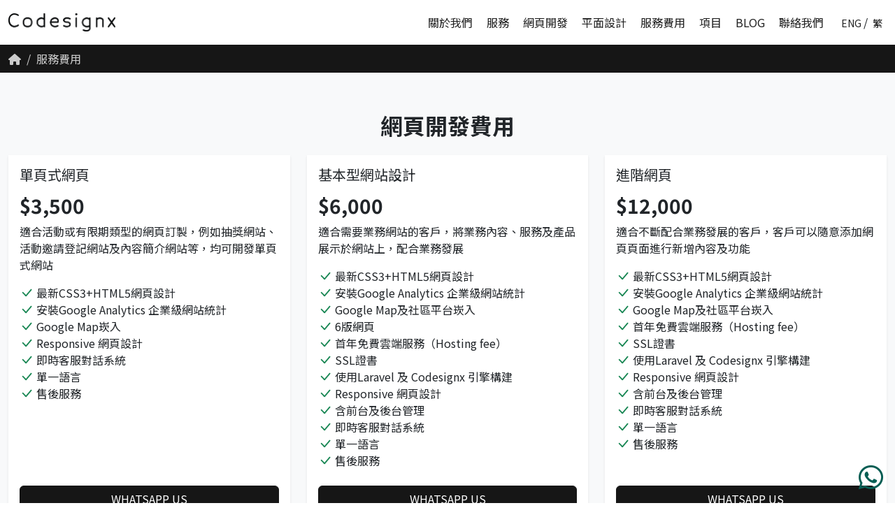

--- FILE ---
content_type: text/html; charset=UTF-8
request_url: https://www.codesignx.com/zh/price
body_size: 4140
content:
<!doctype html>
<html lang="zh-HK">
    <head>
        <meta charset="utf-8">
        <link rel="canonical" href="https://www.codesignx.com/zh/price" />
                        <link rel="alternate" href="https://www.codesignx.com/en/price" hreflang="en" />
                <link rel="alternate" href="https://www.codesignx.com/zh/price" hreflang="zh-Hant" />
                        <link rel="alternate" href="https://www.codesignx.com/price" hreflang="x-default" />
        <link rel="apple-touch-icon" sizes="180x180" href="https://www.codesignx.com/app/apple-touch-icon.png">
        <link rel="icon" type="image/png" sizes="32x32" href="https://www.codesignx.com/app/favicon-32x32.png">
        <link rel="icon" type="image/png" sizes="16x16" href="https://www.codesignx.com/app/favicon-16x16.png">
        <link rel="manifest" href="https://www.codesignx.com/app/site.webmanifest">
        <meta name="viewport" content="width=device-width, initial-scale=1">
        <meta name="csrf-token" content="W0b3b2WmGhvYpkHH39HgdKZCX6MSAhNOUX2Dh70Q">
        <base id="baseHref" href="https://www.codesignx.com">
        <title>服務費用 | CODESIGNX</title>
        <meta name="description" content="Codesignx提供多元化網頁開發、移動應用程式開發、電子商務（電子商店）、網頁設計、平面設計、電子營銷、SEO及TVP服務。">
        <meta name="keywords" content="網頁開發, 移動應用程序開發, 電子商務, 網頁設計, 平面設計, 電子營銷, SEO, TVP">
        <meta property="og:site_name" content="CODESIGNX" />
        <meta property="og:title" content="服務費用 | CODESIGNX" />
        <meta property="og:type" content="website" />
        <meta property="og:url" content="https://www.codesignx.com/zh/price" />
        <meta property="og:image" content="https://www.codesignx.com/images/share.jpg" />
        <meta property="og:locale" content="zh-HK" />
        <meta property="og:description" content="Codesignx提供多元化網頁開發、移動應用程式開發、電子商務（電子商店）、網頁設計、平面設計、電子營銷、SEO及TVP服務。" />
        <link rel="stylesheet" href="https://cdnjs.cloudflare.com/ajax/libs/font-awesome/6.0.0-beta3/css/all.min.css" integrity="sha512-Fo3rlrZj/k7ujTnHg4CGR2D7kSs0v4LLanw2qksYuRlEzO+tcaEPQogQ0KaoGN26/zrn20ImR1DfuLWnOo7aBA==" crossorigin="anonymous" referrerpolicy="no-referrer" />
                        <link rel="stylesheet" href="/css/app.css?id=cca313da379775ecf1483a4d3741492c">
            </head>
    <body class="root page-page">
                <header class="header sticky-top" id="header">
    <div class="d-flex container-xxl flex-wrap align-items-center">
        <button type="button" class="btn" id="menu-trigger"><i class="fas fa-bars"></i></button>
        <a class="app-logo align-items-center d-flex" href="/">
            <img src="https://www.codesignx.com/images/logo.png" />    
        </a>
        <nav class="navbar flex-grow-1" id="mobile-nav">
            <ul class="navbar-nav flex-row menu">
                                                        <li class="nav-item">
                        <a href="https://www.codesignx.com/zh/about" class="nav-link">關於我們</a>
                    </li>
                                                                            <li class="nav-item">
                        <a href="https://www.codesignx.com/zh/services" class="nav-link">服務</a>
                    </li>
                                                                            <li class="nav-item">
                        <a href="https://www.codesignx.com/zh/services/website-development" class="nav-link">網頁開發</a>
                    </li>
                                                                            <li class="nav-item">
                        <a href="https://www.codesignx.com/zh/services/graphic-design" class="nav-link">平面設計</a>
                    </li>
                                                                            <li class="nav-item active">
                        <a href="https://www.codesignx.com/zh/price" class="nav-link">服務費用</a>
                    </li>
                                                                            <li class="nav-item">
                        <a href="https://www.codesignx.com/zh/reference" class="nav-link">項目</a>
                    </li>
                                                                            <li class="nav-item">
                        <a href="https://www.codesignx.com/zh/blog" class="nav-link">BLOG</a>
                    </li>
                                                                            <li class="nav-item">
                        <a href="https://www.codesignx.com/zh/contact" class="nav-link">聯絡我們</a>
                    </li>
                                                </ul>
        </nav>
        <ul class="language">
                        <li><a class="" href="https://www.codesignx.com/en/price">ENG</a></li>
                        <li><a class=" active" href="https://www.codesignx.com/zh/price">繁</a></li>
                    </ul>
    </div>
</header>        <div id="content">
                <h1 class="d-none"></h1>
        <nav aria-label="breadcrumb" class="page-breadcrumb">
    <div class="container-xxl">
      <ol class="breadcrumb">
          <li class="breadcrumb-item"><a href="https://www.codesignx.com/zh"><i class="fa-solid fa-house"></i></a></li>
                              <li class="breadcrumb-item active" aria-current="page">服務費用</li>
                        </ol>
    </div>
</nav>
    <div class="main-content">
        <section class="component-section price-section">
    <div class="container-xxl">
        <h2 class="section-title mb-3 text-center">網頁開發費用</h2>
        <div class="section-body">
            <div class="content editor mb-4">
                                <div class="clearfix"></div>
            </div>
            <div class="price-container">
                <div class="d-flex justify-content-center row">
                                        <div class="col-12 col-lg-4 col-md-6 col-sm-6 mb-4">
                        <div class="card border-0 rounded-0 shadow-sm h-100">
                            <div class="card-header border-0 py-3">
                                <h2 class="item-title my-0 fw-normal">單頁式網頁</h2>
                            </div>
                            <div class="card-body pt-0 d-flex flex-column">
                                                                <h3 class="card-title pricing-card-title">$3,500</h3>
                                                                <p class="mb-0">適合活動或有限期類型的網頁訂製，例如抽獎網站、活動邀請登記網站及內容簡介網站等，均可開發單頁式網站</p>
                                                                                                                                                                        <ul class="list-unstyled mt-3 mb-4">
                                                                                <li>最新CSS3+HTML5網頁設計</li>
                                                                                                                        <li>安裝Google Analytics 企業級網站統計</li>
                                                                                                                        <li>Google Map崁入</li>
                                                                                                                        <li>Responsive 網頁設計</li>
                                                                                                                        <li>即時客服對話系統</li>
                                                                                                                        <li>單一語言</li>
                                                                                                                        <li>售後服務</li>
                                                                                                                    </ul>
                                                                                                    <button type="button" class="w-100 mt-auto btn btn-default">WHATSAPP US</button>
                            </div>
                        </div>
                    </div>
                                        <div class="col-12 col-lg-4 col-md-6 col-sm-6 mb-4">
                        <div class="card border-0 rounded-0 shadow-sm h-100">
                            <div class="card-header border-0 py-3">
                                <h2 class="item-title my-0 fw-normal">基本型網站設計</h2>
                            </div>
                            <div class="card-body pt-0 d-flex flex-column">
                                                                <h3 class="card-title pricing-card-title">$6,000</h3>
                                                                <p class="mb-0">適合需要業務網站的客戶，將業務內容、服務及產品展示於網站上，配合業務發展</p>
                                                                                                                                                                        <ul class="list-unstyled mt-3 mb-4">
                                                                                <li>最新CSS3+HTML5網頁設計</li>
                                                                                                                        <li>安裝Google Analytics 企業級網站統計</li>
                                                                                                                        <li>Google Map及社區平台崁入</li>
                                                                                                                        <li>6版網頁</li>
                                                                                                                        <li>首年免費雲端服務（Hosting fee）</li>
                                                                                                                        <li>SSL證書</li>
                                                                                                                        <li>使用Laravel 及 Codesignx 引擎構建</li>
                                                                                                                        <li>Responsive 網頁設計</li>
                                                                                                                        <li>含前台及後台管理</li>
                                                                                                                        <li>即時客服對話系統</li>
                                                                                                                        <li>單一語言</li>
                                                                                                                        <li>售後服務</li>
                                                                                                                    </ul>
                                                                                                    <button type="button" class="w-100 mt-auto btn btn-default">WHATSAPP US</button>
                            </div>
                        </div>
                    </div>
                                        <div class="col-12 col-lg-4 col-md-6 col-sm-6 mb-4">
                        <div class="card border-0 rounded-0 shadow-sm h-100">
                            <div class="card-header border-0 py-3">
                                <h2 class="item-title my-0 fw-normal">進階網頁</h2>
                            </div>
                            <div class="card-body pt-0 d-flex flex-column">
                                                                <h3 class="card-title pricing-card-title">$12,000</h3>
                                                                <p class="mb-0">適合不斷配合業務發展的客戶，客戶可以隨意添加網頁頁面進行新增內容及功能</p>
                                                                                                                                                                        <ul class="list-unstyled mt-3 mb-4">
                                                                                <li>最新CSS3+HTML5網頁設計</li>
                                                                                                                        <li>安裝Google Analytics 企業級網站統計</li>
                                                                                                                        <li>Google Map及社區平台崁入</li>
                                                                                                                        <li>首年免費雲端服務（Hosting fee）</li>
                                                                                                                        <li>SSL證書</li>
                                                                                                                        <li>使用Laravel 及 Codesignx 引擎構建</li>
                                                                                                                        <li>Responsive 網頁設計</li>
                                                                                                                        <li>含前台及後台管理</li>
                                                                                                                        <li>即時客服對話系統</li>
                                                                                                                        <li>單一語言</li>
                                                                                                                        <li>售後服務</li>
                                                                                                                    </ul>
                                                                                                    <button type="button" class="w-100 mt-auto btn btn-default">WHATSAPP US</button>
                            </div>
                        </div>
                    </div>
                                        <div class="col-12 col-lg-4 col-md-6 col-sm-6 mb-4">
                        <div class="card border-0 rounded-0 shadow-sm h-100">
                            <div class="card-header border-0 py-3">
                                <h2 class="item-title my-0 fw-normal">定制網頁</h2>
                            </div>
                            <div class="card-body pt-0 d-flex flex-column">
                                                                <h3 class="card-title pricing-card-title">$20,000<small class="text-muted fw-light">起</small></h3>
                                                                                                                                                                        <ul class="list-unstyled mt-3 mb-4">
                                                                                <li>UI & UX 設計</li>
                                                                                                                    </ul>
                                                                                                    <button type="button" class="w-100 mt-auto btn btn-default">WHATSAPP US</button>
                            </div>
                        </div>
                    </div>
                                    </div>
            </div>
        </div>
    </div>
</section><section class="component-section price-section">
    <div class="container-xxl">
        <h2 class="section-title mb-3 text-center">電子商務費用</h2>
        <div class="section-body">
            <div class="content editor mb-4">
                                <div class="clearfix"></div>
            </div>
            <div class="price-container">
                <div class="d-flex justify-content-center row">
                                        <div class="col-12 col-lg-4 col-md-6 col-sm-6 mb-4">
                        <div class="card border-0 rounded-0 shadow-sm h-100">
                            <div class="card-header border-0 py-3">
                                <h2 class="item-title my-0 fw-normal">基本網店</h2>
                            </div>
                            <div class="card-body pt-0 d-flex flex-column">
                                                                <h3 class="card-title pricing-card-title">$8,888</h3>
                                                                                                                                                                        <ul class="list-unstyled mt-3 mb-4">
                                                                                <li>使用Laravel 及 Codesignx 引擎構建</li>
                                                                                                                        <li>頁面管理</li>
                                                                                                                        <li>分類管理</li>
                                                                                                                        <li>集合管理</li>
                                                                                                                        <li>產品管理</li>
                                                                                                                        <li>訂單管理</li>
                                                                                                                        <li>用戶管理</li>
                                                                                                                        <li>支付方式管理</li>
                                                                                                                        <li>配送方式管理</li>
                                                                                                                        <li>版面設計</li>
                                                                                                                    </ul>
                                                                                                    <button type="button" class="w-100 mt-auto btn btn-default">WHATSAPP US</button>
                            </div>
                        </div>
                    </div>
                                        <div class="col-12 col-lg-4 col-md-6 col-sm-6 mb-4">
                        <div class="card border-0 rounded-0 shadow-sm h-100">
                            <div class="card-header border-0 py-3">
                                <h2 class="item-title my-0 fw-normal">進階網店</h2>
                            </div>
                            <div class="card-body pt-0 d-flex flex-column">
                                                                <h3 class="card-title pricing-card-title">$15,000</h3>
                                                                                                                                                                        <ul class="list-unstyled mt-3 mb-4">
                                                                                <li>含基本電子商務功能</li>
                                                                                                                        <li>產品屬性管理</li>
                                                                                                                        <li>優惠卷</li>
                                                                                                                    </ul>
                                                                                                    <button type="button" class="w-100 mt-auto btn btn-default">WHATSAPP US</button>
                            </div>
                        </div>
                    </div>
                                        <div class="col-12 col-lg-4 col-md-6 col-sm-6 mb-4">
                        <div class="card border-0 rounded-0 shadow-sm h-100">
                            <div class="card-header border-0 py-3">
                                <h2 class="item-title my-0 fw-normal">定制網店</h2>
                            </div>
                            <div class="card-body pt-0 d-flex flex-column">
                                                                <h3 class="card-title pricing-card-title">$25,000<small class="text-muted fw-light">起</small></h3>
                                                                                                                                                                        <ul class="list-unstyled mt-3 mb-4">
                                                                                <li>含進階電子商務功能</li>
                                                                                                                        <li>網站設計</li>
                                                                                                                        <li>圖片設計</li>
                                                                                                                    </ul>
                                                                                                    <button type="button" class="w-100 mt-auto btn btn-default">WHATSAPP US</button>
                            </div>
                        </div>
                    </div>
                                    </div>
            </div>
        </div>
    </div>
</section><section class="component-section price-section">
    <div class="container-xxl">
        <h2 class="section-title mb-3 text-center">平面設計費用</h2>
        <div class="section-body">
            <div class="content editor mb-4">
                                <div class="clearfix"></div>
            </div>
            <div class="price-container">
                <div class="d-flex justify-content-center row">
                                        <div class="col-12 col-lg-4 col-md-6 col-sm-6 mb-4">
                        <div class="card border-0 rounded-0 shadow-sm h-100">
                            <div class="card-header border-0 py-3">
                                <h2 class="item-title my-0 fw-normal">商標(Logo)設計</h2>
                            </div>
                            <div class="card-body pt-0 d-flex flex-column">
                                                                <h3 class="card-title pricing-card-title">$4,200</h3>
                                                                                                                                <button type="button" class="w-100 mt-auto btn btn-default">WHATSAPP US</button>
                            </div>
                        </div>
                    </div>
                                        <div class="col-12 col-lg-4 col-md-6 col-sm-6 mb-4">
                        <div class="card border-0 rounded-0 shadow-sm h-100">
                            <div class="card-header border-0 py-3">
                                <h2 class="item-title my-0 fw-normal">卡片設計</h2>
                            </div>
                            <div class="card-body pt-0 d-flex flex-column">
                                                                <h3 class="card-title pricing-card-title">$600</h3>
                                                                                                                                <button type="button" class="w-100 mt-auto btn btn-default">WHATSAPP US</button>
                            </div>
                        </div>
                    </div>
                                        <div class="col-12 col-lg-4 col-md-6 col-sm-6 mb-4">
                        <div class="card border-0 rounded-0 shadow-sm h-100">
                            <div class="card-header border-0 py-3">
                                <h2 class="item-title my-0 fw-normal">海報設計</h2>
                            </div>
                            <div class="card-body pt-0 d-flex flex-column">
                                                                <h3 class="card-title pricing-card-title">$3,000</h3>
                                                                                                                                <button type="button" class="w-100 mt-auto btn btn-default">WHATSAPP US</button>
                            </div>
                        </div>
                    </div>
                                        <div class="col-12 col-lg-4 col-md-6 col-sm-6 mb-4">
                        <div class="card border-0 rounded-0 shadow-sm h-100">
                            <div class="card-header border-0 py-3">
                                <h2 class="item-title my-0 fw-normal">宣傳小冊子設計</h2>
                            </div>
                            <div class="card-body pt-0 d-flex flex-column">
                                                                <h3 class="card-title pricing-card-title">$3,000</h3>
                                                                                                                                <button type="button" class="w-100 mt-auto btn btn-default">WHATSAPP US</button>
                            </div>
                        </div>
                    </div>
                                        <div class="col-12 col-lg-4 col-md-6 col-sm-6 mb-4">
                        <div class="card border-0 rounded-0 shadow-sm h-100">
                            <div class="card-header border-0 py-3">
                                <h2 class="item-title my-0 fw-normal">社交媒體廣告設計</h2>
                            </div>
                            <div class="card-body pt-0 d-flex flex-column">
                                                                <h3 class="card-title pricing-card-title">$250<small class="text-muted fw-light">1貼文</small></h3>
                                                                                                                                <button type="button" class="w-100 mt-auto btn btn-default">WHATSAPP US</button>
                            </div>
                        </div>
                    </div>
                                        <div class="col-12 col-lg-4 col-md-6 col-sm-6 mb-4">
                        <div class="card border-0 rounded-0 shadow-sm h-100">
                            <div class="card-header border-0 py-3">
                                <h2 class="item-title my-0 fw-normal">優惠券設計</h2>
                            </div>
                            <div class="card-body pt-0 d-flex flex-column">
                                                                <h3 class="card-title pricing-card-title">$600</h3>
                                                                                                                                <button type="button" class="w-100 mt-auto btn btn-default">WHATSAPP US</button>
                            </div>
                        </div>
                    </div>
                                        <div class="col-12 col-lg-4 col-md-6 col-sm-6 mb-4">
                        <div class="card border-0 rounded-0 shadow-sm h-100">
                            <div class="card-header border-0 py-3">
                                <h2 class="item-title my-0 fw-normal">網站Banner設計</h2>
                            </div>
                            <div class="card-body pt-0 d-flex flex-column">
                                                                <h3 class="card-title pricing-card-title">$360</h3>
                                                                                                                                <button type="button" class="w-100 mt-auto btn btn-default">WHATSAPP US</button>
                            </div>
                        </div>
                    </div>
                                        <div class="col-12 col-lg-4 col-md-6 col-sm-6 mb-4">
                        <div class="card border-0 rounded-0 shadow-sm h-100">
                            <div class="card-header border-0 py-3">
                                <h2 class="item-title my-0 fw-normal">雜誌報章廣告設計</h2>
                            </div>
                            <div class="card-body pt-0 d-flex flex-column">
                                                                <h3 class="card-title pricing-card-title">$3,000</h3>
                                                                                                                                <button type="button" class="w-100 mt-auto btn btn-default">WHATSAPP US</button>
                            </div>
                        </div>
                    </div>
                                    </div>
            </div>
        </div>
    </div>
</section>                    </div>
        </div>
        <footer class="footer">
    <div class="footer-main">
        <div class="container-xxl">
            <div class="row">
                <div class="col-lg-3 col-md-6 col-sm-6 col-6 footer-item">
                    <h4 class="footer-title">關於我們</h4>
                    <div class="footer-body">
                        <ul class="footer-nav">
                                                        <li><a href="https://www.codesignx.com/zh">主頁</a></li>
                                                        <li><a href="https://www.codesignx.com/zh/about">關於我們</a></li>
                                                        <li><a href="https://www.codesignx.com/zh/blog">BLOG</a></li>
                                                        <li><a href="https://www.codesignx.com/zh/price">服務費用</a></li>
                                                    </ul>
                    </div>
                </div>
                <div class="col-lg-3 col-md-6 col-sm-6 col-6 footer-item">
                    <h4 class="footer-title">服務</h4>
                    <div class="footer-body">
                        <ul class="footer-nav">
                                                        <li><a href="https://www.codesignx.com/zh/services/website-development">網頁開發</a></li>
                                                        <li><a href="https://www.codesignx.com/zh/services/mobile-app-development">移動應用程序開發</a></li>
                                                        <li><a href="https://www.codesignx.com/zh/services/e-commerce">電子商務</a></li>
                                                        <li><a href="https://www.codesignx.com/zh/services/website-design">網頁設計</a></li>
                                                        <li><a href="https://www.codesignx.com/zh/services/graphic-design">平面設計</a></li>
                                                        <li><a href="https://www.codesignx.com/zh/services/seo">SEO</a></li>
                                                        <li><a href="https://www.codesignx.com/zh/services/e-marketing">電子營銷</a></li>
                                                    </ul>
                    </div>
                </div>
                <div class="col-lg-3 col-md-6 col-sm-6 col-12 footer-item">
                    <h4 class="footer-title">聯絡我們</h4>
                    <div class="footer-body">
                        <ul class="footer-social">
                                                                                                                                        </ul>
                        <ul class="contact-info">
                                                        <li class="d-flex"><label>電話:</label><span class="flex-grow-1">95486777</span><li>
                                                                                                                <li class="d-flex"><label>電郵:</label><span class="flex-grow-1"><a href="/cdn-cgi/l/email-protection#fb889a979e88bb98949f9e88929c9583d5989496"><span class="__cf_email__" data-cfemail="2f5c4e434a5c6f4c404b4a5c46484157014c4042">[email&#160;protected]</span></a></span><li>
                                                                                    <li class="d-flex"><label>Whatsapp:</label><span class="flex-grow-1"><a href="https://web.whatsapp.com/send?phone=85295486777&text=" target="_blank">+85295486777</a></span><li>
                                                    </ul>
                    </div>
                </div>
            </div>
        </div>
    </div>
    <div class="footer-copyright">
        <div class="container-xxl">
            <p class="mb-0">Copyrights ©2026 CODESIGNX. All rights reserved.</p>
        </div>
    </div>
</footer>
<a href="https://web.whatsapp.com/send?phone=85295486777&amp;text=" class="btn whatsapp-btn" style="position: fixed; z-index: 5; color: #075E54; line-height:1; padding: 0; bottom: 16px; right: 16px; font-size: 40px;"><i class="fa-brands fa-whatsapp"></i></a>
        <script data-cfasync="false" src="/cdn-cgi/scripts/5c5dd728/cloudflare-static/email-decode.min.js"></script><script src="https://cdnjs.cloudflare.com/ajax/libs/picturefill/3.0.3/picturefill.min.js"></script>
        <script src="https://code.jquery.com/jquery-3.6.0.min.js" integrity="sha256-/xUj+3OJU5yExlq6GSYGSHk7tPXikynS7ogEvDej/m4=" crossorigin="anonymous"></script>
        <script src="https://cdnjs.cloudflare.com/ajax/libs/jquery-serialize-object/2.5.0/jquery.serialize-object.min.js" integrity="sha512-Gn0tSSjkIGAkaZQWjx3Ctl/0dVJuTmjW/f9QyB302kFjU4uTNP4HtA32U2qXs/TRlEsK5CoEqMEMs7LnzLOBsA==" crossorigin="anonymous" referrerpolicy="no-referrer"></script>
        <script src="https://cdn.jsdelivr.net/npm/bootstrap@5.1.3/dist/js/bootstrap.bundle.min.js" integrity="sha384-ka7Sk0Gln4gmtz2MlQnikT1wXgYsOg+OMhuP+IlRH9sENBO0LRn5q+8nbTov4+1p" crossorigin="anonymous"></script>
        <script src="https://www.codesignx.com/plugin/jquery-validation-1.19.1/jquery.validate.min.js"></script>
                <script src="https://www.codesignx.com/plugin/jquery-validation-1.19.1/localization/messages_zh-HK.min.js"></script>
                        <script type="text/javascript" src="/js/app.js?id=f9311df7f0411116261b9f459a64b3ae"></script>
                                <!-- Google Analytics -->
        <script async src="https://www.googletagmanager.com/gtag/js?id=G-7F3CJDXS5G"></script>
        <script>
            window.dataLayer = window.dataLayer || [];
            function gtag(){dataLayer.push(arguments);}
            gtag('js', new Date());
            gtag('config', 'G-7F3CJDXS5G');
        </script>
        <!-- End Google Analytics -->
                    <script defer src="https://static.cloudflareinsights.com/beacon.min.js/vcd15cbe7772f49c399c6a5babf22c1241717689176015" integrity="sha512-ZpsOmlRQV6y907TI0dKBHq9Md29nnaEIPlkf84rnaERnq6zvWvPUqr2ft8M1aS28oN72PdrCzSjY4U6VaAw1EQ==" data-cf-beacon='{"version":"2024.11.0","token":"ac41ec81b09f460b9045385b1a6c2901","r":1,"server_timing":{"name":{"cfCacheStatus":true,"cfEdge":true,"cfExtPri":true,"cfL4":true,"cfOrigin":true,"cfSpeedBrain":true},"location_startswith":null}}' crossorigin="anonymous"></script>
</body>
</html>

--- FILE ---
content_type: text/javascript
request_url: https://www.codesignx.com/js/app.js?id=f9311df7f0411116261b9f459a64b3ae
body_size: 28599
content:
/*! For license information please see app.js.LICENSE.txt */
(()=>{var t,e={9669:(t,e,n)=>{t.exports=n(51609)},55448:(t,e,n)=>{"use strict";var o=n(64867),r=n(36026),a=n(4372),s=n(15327),i=n(94097),l=n(84109),c=n(67985),u=n(85061),d=n(45655),p=n(65263);t.exports=function(t){return new Promise((function(e,n){var m,f=t.data,h=t.headers,w=t.responseType;function g(){t.cancelToken&&t.cancelToken.unsubscribe(m),t.signal&&t.signal.removeEventListener("abort",m)}o.isFormData(f)&&delete h["Content-Type"];var b=new XMLHttpRequest;if(t.auth){var y=t.auth.username||"",v=t.auth.password?unescape(encodeURIComponent(t.auth.password)):"";h.Authorization="Basic "+btoa(y+":"+v)}var x=i(t.baseURL,t.url);function k(){if(b){var o="getAllResponseHeaders"in b?l(b.getAllResponseHeaders()):null,a={data:w&&"text"!==w&&"json"!==w?b.response:b.responseText,status:b.status,statusText:b.statusText,headers:o,config:t,request:b};r((function(t){e(t),g()}),(function(t){n(t),g()}),a),b=null}}if(b.open(t.method.toUpperCase(),s(x,t.params,t.paramsSerializer),!0),b.timeout=t.timeout,"onloadend"in b?b.onloadend=k:b.onreadystatechange=function(){b&&4===b.readyState&&(0!==b.status||b.responseURL&&0===b.responseURL.indexOf("file:"))&&setTimeout(k)},b.onabort=function(){b&&(n(u("Request aborted",t,"ECONNABORTED",b)),b=null)},b.onerror=function(){n(u("Network Error",t,null,b)),b=null},b.ontimeout=function(){var e=t.timeout?"timeout of "+t.timeout+"ms exceeded":"timeout exceeded",o=t.transitional||d.transitional;t.timeoutErrorMessage&&(e=t.timeoutErrorMessage),n(u(e,t,o.clarifyTimeoutError?"ETIMEDOUT":"ECONNABORTED",b)),b=null},o.isStandardBrowserEnv()){var C=(t.withCredentials||c(x))&&t.xsrfCookieName?a.read(t.xsrfCookieName):void 0;C&&(h[t.xsrfHeaderName]=C)}"setRequestHeader"in b&&o.forEach(h,(function(t,e){void 0===f&&"content-type"===e.toLowerCase()?delete h[e]:b.setRequestHeader(e,t)})),o.isUndefined(t.withCredentials)||(b.withCredentials=!!t.withCredentials),w&&"json"!==w&&(b.responseType=t.responseType),"function"==typeof t.onDownloadProgress&&b.addEventListener("progress",t.onDownloadProgress),"function"==typeof t.onUploadProgress&&b.upload&&b.upload.addEventListener("progress",t.onUploadProgress),(t.cancelToken||t.signal)&&(m=function(t){b&&(n(!t||t&&t.type?new p("canceled"):t),b.abort(),b=null)},t.cancelToken&&t.cancelToken.subscribe(m),t.signal&&(t.signal.aborted?m():t.signal.addEventListener("abort",m))),f||(f=null),b.send(f)}))}},51609:(t,e,n)=>{"use strict";var o=n(64867),r=n(91849),a=n(30321),s=n(47185);var i=function t(e){var n=new a(e),i=r(a.prototype.request,n);return o.extend(i,a.prototype,n),o.extend(i,n),i.create=function(n){return t(s(e,n))},i}(n(45655));i.Axios=a,i.Cancel=n(65263),i.CancelToken=n(14972),i.isCancel=n(26502),i.VERSION=n(97288).version,i.all=function(t){return Promise.all(t)},i.spread=n(8713),i.isAxiosError=n(16268),t.exports=i,t.exports.default=i},65263:t=>{"use strict";function e(t){this.message=t}e.prototype.toString=function(){return"Cancel"+(this.message?": "+this.message:"")},e.prototype.__CANCEL__=!0,t.exports=e},14972:(t,e,n)=>{"use strict";var o=n(65263);function r(t){if("function"!=typeof t)throw new TypeError("executor must be a function.");var e;this.promise=new Promise((function(t){e=t}));var n=this;this.promise.then((function(t){if(n._listeners){var e,o=n._listeners.length;for(e=0;e<o;e++)n._listeners[e](t);n._listeners=null}})),this.promise.then=function(t){var e,o=new Promise((function(t){n.subscribe(t),e=t})).then(t);return o.cancel=function(){n.unsubscribe(e)},o},t((function(t){n.reason||(n.reason=new o(t),e(n.reason))}))}r.prototype.throwIfRequested=function(){if(this.reason)throw this.reason},r.prototype.subscribe=function(t){this.reason?t(this.reason):this._listeners?this._listeners.push(t):this._listeners=[t]},r.prototype.unsubscribe=function(t){if(this._listeners){var e=this._listeners.indexOf(t);-1!==e&&this._listeners.splice(e,1)}},r.source=function(){var t;return{token:new r((function(e){t=e})),cancel:t}},t.exports=r},26502:t=>{"use strict";t.exports=function(t){return!(!t||!t.__CANCEL__)}},30321:(t,e,n)=>{"use strict";var o=n(64867),r=n(15327),a=n(80782),s=n(13572),i=n(47185),l=n(54875),c=l.validators;function u(t){this.defaults=t,this.interceptors={request:new a,response:new a}}u.prototype.request=function(t){"string"==typeof t?(t=arguments[1]||{}).url=arguments[0]:t=t||{},(t=i(this.defaults,t)).method?t.method=t.method.toLowerCase():this.defaults.method?t.method=this.defaults.method.toLowerCase():t.method="get";var e=t.transitional;void 0!==e&&l.assertOptions(e,{silentJSONParsing:c.transitional(c.boolean),forcedJSONParsing:c.transitional(c.boolean),clarifyTimeoutError:c.transitional(c.boolean)},!1);var n=[],o=!0;this.interceptors.request.forEach((function(e){"function"==typeof e.runWhen&&!1===e.runWhen(t)||(o=o&&e.synchronous,n.unshift(e.fulfilled,e.rejected))}));var r,a=[];if(this.interceptors.response.forEach((function(t){a.push(t.fulfilled,t.rejected)})),!o){var u=[s,void 0];for(Array.prototype.unshift.apply(u,n),u=u.concat(a),r=Promise.resolve(t);u.length;)r=r.then(u.shift(),u.shift());return r}for(var d=t;n.length;){var p=n.shift(),m=n.shift();try{d=p(d)}catch(t){m(t);break}}try{r=s(d)}catch(t){return Promise.reject(t)}for(;a.length;)r=r.then(a.shift(),a.shift());return r},u.prototype.getUri=function(t){return t=i(this.defaults,t),r(t.url,t.params,t.paramsSerializer).replace(/^\?/,"")},o.forEach(["delete","get","head","options"],(function(t){u.prototype[t]=function(e,n){return this.request(i(n||{},{method:t,url:e,data:(n||{}).data}))}})),o.forEach(["post","put","patch"],(function(t){u.prototype[t]=function(e,n,o){return this.request(i(o||{},{method:t,url:e,data:n}))}})),t.exports=u},80782:(t,e,n)=>{"use strict";var o=n(64867);function r(){this.handlers=[]}r.prototype.use=function(t,e,n){return this.handlers.push({fulfilled:t,rejected:e,synchronous:!!n&&n.synchronous,runWhen:n?n.runWhen:null}),this.handlers.length-1},r.prototype.eject=function(t){this.handlers[t]&&(this.handlers[t]=null)},r.prototype.forEach=function(t){o.forEach(this.handlers,(function(e){null!==e&&t(e)}))},t.exports=r},94097:(t,e,n)=>{"use strict";var o=n(91793),r=n(7303);t.exports=function(t,e){return t&&!o(e)?r(t,e):e}},85061:(t,e,n)=>{"use strict";var o=n(80481);t.exports=function(t,e,n,r,a){var s=new Error(t);return o(s,e,n,r,a)}},13572:(t,e,n)=>{"use strict";var o=n(64867),r=n(18527),a=n(26502),s=n(45655),i=n(65263);function l(t){if(t.cancelToken&&t.cancelToken.throwIfRequested(),t.signal&&t.signal.aborted)throw new i("canceled")}t.exports=function(t){return l(t),t.headers=t.headers||{},t.data=r.call(t,t.data,t.headers,t.transformRequest),t.headers=o.merge(t.headers.common||{},t.headers[t.method]||{},t.headers),o.forEach(["delete","get","head","post","put","patch","common"],(function(e){delete t.headers[e]})),(t.adapter||s.adapter)(t).then((function(e){return l(t),e.data=r.call(t,e.data,e.headers,t.transformResponse),e}),(function(e){return a(e)||(l(t),e&&e.response&&(e.response.data=r.call(t,e.response.data,e.response.headers,t.transformResponse))),Promise.reject(e)}))}},80481:t=>{"use strict";t.exports=function(t,e,n,o,r){return t.config=e,n&&(t.code=n),t.request=o,t.response=r,t.isAxiosError=!0,t.toJSON=function(){return{message:this.message,name:this.name,description:this.description,number:this.number,fileName:this.fileName,lineNumber:this.lineNumber,columnNumber:this.columnNumber,stack:this.stack,config:this.config,code:this.code,status:this.response&&this.response.status?this.response.status:null}},t}},47185:(t,e,n)=>{"use strict";var o=n(64867);t.exports=function(t,e){e=e||{};var n={};function r(t,e){return o.isPlainObject(t)&&o.isPlainObject(e)?o.merge(t,e):o.isPlainObject(e)?o.merge({},e):o.isArray(e)?e.slice():e}function a(n){return o.isUndefined(e[n])?o.isUndefined(t[n])?void 0:r(void 0,t[n]):r(t[n],e[n])}function s(t){if(!o.isUndefined(e[t]))return r(void 0,e[t])}function i(n){return o.isUndefined(e[n])?o.isUndefined(t[n])?void 0:r(void 0,t[n]):r(void 0,e[n])}function l(n){return n in e?r(t[n],e[n]):n in t?r(void 0,t[n]):void 0}var c={url:s,method:s,data:s,baseURL:i,transformRequest:i,transformResponse:i,paramsSerializer:i,timeout:i,timeoutMessage:i,withCredentials:i,adapter:i,responseType:i,xsrfCookieName:i,xsrfHeaderName:i,onUploadProgress:i,onDownloadProgress:i,decompress:i,maxContentLength:i,maxBodyLength:i,transport:i,httpAgent:i,httpsAgent:i,cancelToken:i,socketPath:i,responseEncoding:i,validateStatus:l};return o.forEach(Object.keys(t).concat(Object.keys(e)),(function(t){var e=c[t]||a,r=e(t);o.isUndefined(r)&&e!==l||(n[t]=r)})),n}},36026:(t,e,n)=>{"use strict";var o=n(85061);t.exports=function(t,e,n){var r=n.config.validateStatus;n.status&&r&&!r(n.status)?e(o("Request failed with status code "+n.status,n.config,null,n.request,n)):t(n)}},18527:(t,e,n)=>{"use strict";var o=n(64867),r=n(45655);t.exports=function(t,e,n){var a=this||r;return o.forEach(n,(function(n){t=n.call(a,t,e)})),t}},45655:(t,e,n)=>{"use strict";var o=n(34155),r=n(64867),a=n(16016),s=n(80481),i={"Content-Type":"application/x-www-form-urlencoded"};function l(t,e){!r.isUndefined(t)&&r.isUndefined(t["Content-Type"])&&(t["Content-Type"]=e)}var c,u={transitional:{silentJSONParsing:!0,forcedJSONParsing:!0,clarifyTimeoutError:!1},adapter:(("undefined"!=typeof XMLHttpRequest||void 0!==o&&"[object process]"===Object.prototype.toString.call(o))&&(c=n(55448)),c),transformRequest:[function(t,e){return a(e,"Accept"),a(e,"Content-Type"),r.isFormData(t)||r.isArrayBuffer(t)||r.isBuffer(t)||r.isStream(t)||r.isFile(t)||r.isBlob(t)?t:r.isArrayBufferView(t)?t.buffer:r.isURLSearchParams(t)?(l(e,"application/x-www-form-urlencoded;charset=utf-8"),t.toString()):r.isObject(t)||e&&"application/json"===e["Content-Type"]?(l(e,"application/json"),function(t,e,n){if(r.isString(t))try{return(e||JSON.parse)(t),r.trim(t)}catch(t){if("SyntaxError"!==t.name)throw t}return(n||JSON.stringify)(t)}(t)):t}],transformResponse:[function(t){var e=this.transitional||u.transitional,n=e&&e.silentJSONParsing,o=e&&e.forcedJSONParsing,a=!n&&"json"===this.responseType;if(a||o&&r.isString(t)&&t.length)try{return JSON.parse(t)}catch(t){if(a){if("SyntaxError"===t.name)throw s(t,this,"E_JSON_PARSE");throw t}}return t}],timeout:0,xsrfCookieName:"XSRF-TOKEN",xsrfHeaderName:"X-XSRF-TOKEN",maxContentLength:-1,maxBodyLength:-1,validateStatus:function(t){return t>=200&&t<300},headers:{common:{Accept:"application/json, text/plain, */*"}}};r.forEach(["delete","get","head"],(function(t){u.headers[t]={}})),r.forEach(["post","put","patch"],(function(t){u.headers[t]=r.merge(i)})),t.exports=u},97288:t=>{t.exports={version:"0.24.0"}},91849:t=>{"use strict";t.exports=function(t,e){return function(){for(var n=new Array(arguments.length),o=0;o<n.length;o++)n[o]=arguments[o];return t.apply(e,n)}}},15327:(t,e,n)=>{"use strict";var o=n(64867);function r(t){return encodeURIComponent(t).replace(/%3A/gi,":").replace(/%24/g,"$").replace(/%2C/gi,",").replace(/%20/g,"+").replace(/%5B/gi,"[").replace(/%5D/gi,"]")}t.exports=function(t,e,n){if(!e)return t;var a;if(n)a=n(e);else if(o.isURLSearchParams(e))a=e.toString();else{var s=[];o.forEach(e,(function(t,e){null!=t&&(o.isArray(t)?e+="[]":t=[t],o.forEach(t,(function(t){o.isDate(t)?t=t.toISOString():o.isObject(t)&&(t=JSON.stringify(t)),s.push(r(e)+"="+r(t))})))})),a=s.join("&")}if(a){var i=t.indexOf("#");-1!==i&&(t=t.slice(0,i)),t+=(-1===t.indexOf("?")?"?":"&")+a}return t}},7303:t=>{"use strict";t.exports=function(t,e){return e?t.replace(/\/+$/,"")+"/"+e.replace(/^\/+/,""):t}},4372:(t,e,n)=>{"use strict";var o=n(64867);t.exports=o.isStandardBrowserEnv()?{write:function(t,e,n,r,a,s){var i=[];i.push(t+"="+encodeURIComponent(e)),o.isNumber(n)&&i.push("expires="+new Date(n).toGMTString()),o.isString(r)&&i.push("path="+r),o.isString(a)&&i.push("domain="+a),!0===s&&i.push("secure"),document.cookie=i.join("; ")},read:function(t){var e=document.cookie.match(new RegExp("(^|;\\s*)("+t+")=([^;]*)"));return e?decodeURIComponent(e[3]):null},remove:function(t){this.write(t,"",Date.now()-864e5)}}:{write:function(){},read:function(){return null},remove:function(){}}},91793:t=>{"use strict";t.exports=function(t){return/^([a-z][a-z\d\+\-\.]*:)?\/\//i.test(t)}},16268:t=>{"use strict";t.exports=function(t){return"object"==typeof t&&!0===t.isAxiosError}},67985:(t,e,n)=>{"use strict";var o=n(64867);t.exports=o.isStandardBrowserEnv()?function(){var t,e=/(msie|trident)/i.test(navigator.userAgent),n=document.createElement("a");function r(t){var o=t;return e&&(n.setAttribute("href",o),o=n.href),n.setAttribute("href",o),{href:n.href,protocol:n.protocol?n.protocol.replace(/:$/,""):"",host:n.host,search:n.search?n.search.replace(/^\?/,""):"",hash:n.hash?n.hash.replace(/^#/,""):"",hostname:n.hostname,port:n.port,pathname:"/"===n.pathname.charAt(0)?n.pathname:"/"+n.pathname}}return t=r(window.location.href),function(e){var n=o.isString(e)?r(e):e;return n.protocol===t.protocol&&n.host===t.host}}():function(){return!0}},16016:(t,e,n)=>{"use strict";var o=n(64867);t.exports=function(t,e){o.forEach(t,(function(n,o){o!==e&&o.toUpperCase()===e.toUpperCase()&&(t[e]=n,delete t[o])}))}},84109:(t,e,n)=>{"use strict";var o=n(64867),r=["age","authorization","content-length","content-type","etag","expires","from","host","if-modified-since","if-unmodified-since","last-modified","location","max-forwards","proxy-authorization","referer","retry-after","user-agent"];t.exports=function(t){var e,n,a,s={};return t?(o.forEach(t.split("\n"),(function(t){if(a=t.indexOf(":"),e=o.trim(t.substr(0,a)).toLowerCase(),n=o.trim(t.substr(a+1)),e){if(s[e]&&r.indexOf(e)>=0)return;s[e]="set-cookie"===e?(s[e]?s[e]:[]).concat([n]):s[e]?s[e]+", "+n:n}})),s):s}},8713:t=>{"use strict";t.exports=function(t){return function(e){return t.apply(null,e)}}},54875:(t,e,n)=>{"use strict";var o=n(97288).version,r={};["object","boolean","number","function","string","symbol"].forEach((function(t,e){r[t]=function(n){return typeof n===t||"a"+(e<1?"n ":" ")+t}}));var a={};r.transitional=function(t,e,n){function r(t,e){return"[Axios v"+o+"] Transitional option '"+t+"'"+e+(n?". "+n:"")}return function(n,o,s){if(!1===t)throw new Error(r(o," has been removed"+(e?" in "+e:"")));return e&&!a[o]&&(a[o]=!0,console.warn(r(o," has been deprecated since v"+e+" and will be removed in the near future"))),!t||t(n,o,s)}},t.exports={assertOptions:function(t,e,n){if("object"!=typeof t)throw new TypeError("options must be an object");for(var o=Object.keys(t),r=o.length;r-- >0;){var a=o[r],s=e[a];if(s){var i=t[a],l=void 0===i||s(i,a,t);if(!0!==l)throw new TypeError("option "+a+" must be "+l)}else if(!0!==n)throw Error("Unknown option "+a)}},validators:r}},64867:(t,e,n)=>{"use strict";var o=n(91849),r=Object.prototype.toString;function a(t){return"[object Array]"===r.call(t)}function s(t){return void 0===t}function i(t){return null!==t&&"object"==typeof t}function l(t){if("[object Object]"!==r.call(t))return!1;var e=Object.getPrototypeOf(t);return null===e||e===Object.prototype}function c(t){return"[object Function]"===r.call(t)}function u(t,e){if(null!=t)if("object"!=typeof t&&(t=[t]),a(t))for(var n=0,o=t.length;n<o;n++)e.call(null,t[n],n,t);else for(var r in t)Object.prototype.hasOwnProperty.call(t,r)&&e.call(null,t[r],r,t)}t.exports={isArray:a,isArrayBuffer:function(t){return"[object ArrayBuffer]"===r.call(t)},isBuffer:function(t){return null!==t&&!s(t)&&null!==t.constructor&&!s(t.constructor)&&"function"==typeof t.constructor.isBuffer&&t.constructor.isBuffer(t)},isFormData:function(t){return"undefined"!=typeof FormData&&t instanceof FormData},isArrayBufferView:function(t){return"undefined"!=typeof ArrayBuffer&&ArrayBuffer.isView?ArrayBuffer.isView(t):t&&t.buffer&&t.buffer instanceof ArrayBuffer},isString:function(t){return"string"==typeof t},isNumber:function(t){return"number"==typeof t},isObject:i,isPlainObject:l,isUndefined:s,isDate:function(t){return"[object Date]"===r.call(t)},isFile:function(t){return"[object File]"===r.call(t)},isBlob:function(t){return"[object Blob]"===r.call(t)},isFunction:c,isStream:function(t){return i(t)&&c(t.pipe)},isURLSearchParams:function(t){return"undefined"!=typeof URLSearchParams&&t instanceof URLSearchParams},isStandardBrowserEnv:function(){return("undefined"==typeof navigator||"ReactNative"!==navigator.product&&"NativeScript"!==navigator.product&&"NS"!==navigator.product)&&("undefined"!=typeof window&&"undefined"!=typeof document)},forEach:u,merge:function t(){var e={};function n(n,o){l(e[o])&&l(n)?e[o]=t(e[o],n):l(n)?e[o]=t({},n):a(n)?e[o]=n.slice():e[o]=n}for(var o=0,r=arguments.length;o<r;o++)u(arguments[o],n);return e},extend:function(t,e,n){return u(e,(function(e,r){t[r]=n&&"function"==typeof e?o(e,n):e})),t},trim:function(t){return t.trim?t.trim():t.replace(/^\s+|\s+$/g,"")},stripBOM:function(t){return 65279===t.charCodeAt(0)&&(t=t.slice(1)),t}}},37080:(t,e,n)=>{"use strict";var o=n(9669),r=n.n(o),a=n(86455),s=n.n(a);function i(t){return i="function"==typeof Symbol&&"symbol"==typeof Symbol.iterator?function(t){return typeof t}:function(t){return t&&"function"==typeof Symbol&&t.constructor===Symbol&&t!==Symbol.prototype?"symbol":typeof t},i(t)}function l(){l=function(){return t};var t={},e=Object.prototype,n=e.hasOwnProperty,o="function"==typeof Symbol?Symbol:{},r=o.iterator||"@@iterator",a=o.asyncIterator||"@@asyncIterator",s=o.toStringTag||"@@toStringTag";function c(t,e,n){return Object.defineProperty(t,e,{value:n,enumerable:!0,configurable:!0,writable:!0}),t[e]}try{c({},"")}catch(t){c=function(t,e,n){return t[e]=n}}function u(t,e,n,o){var r=e&&e.prototype instanceof m?e:m,a=Object.create(r.prototype),s=new E(o||[]);return a._invoke=function(t,e,n){var o="suspendedStart";return function(r,a){if("executing"===o)throw new Error("Generator is already running");if("completed"===o){if("throw"===r)throw a;return T()}for(n.method=r,n.arg=a;;){var s=n.delegate;if(s){var i=k(s,n);if(i){if(i===p)continue;return i}}if("next"===n.method)n.sent=n._sent=n.arg;else if("throw"===n.method){if("suspendedStart"===o)throw o="completed",n.arg;n.dispatchException(n.arg)}else"return"===n.method&&n.abrupt("return",n.arg);o="executing";var l=d(t,e,n);if("normal"===l.type){if(o=n.done?"completed":"suspendedYield",l.arg===p)continue;return{value:l.arg,done:n.done}}"throw"===l.type&&(o="completed",n.method="throw",n.arg=l.arg)}}}(t,n,s),a}function d(t,e,n){try{return{type:"normal",arg:t.call(e,n)}}catch(t){return{type:"throw",arg:t}}}t.wrap=u;var p={};function m(){}function f(){}function h(){}var w={};c(w,r,(function(){return this}));var g=Object.getPrototypeOf,b=g&&g(g(P([])));b&&b!==e&&n.call(b,r)&&(w=b);var y=h.prototype=m.prototype=Object.create(w);function v(t){["next","throw","return"].forEach((function(e){c(t,e,(function(t){return this._invoke(e,t)}))}))}function x(t,e){function o(r,a,s,l){var c=d(t[r],t,a);if("throw"!==c.type){var u=c.arg,p=u.value;return p&&"object"==i(p)&&n.call(p,"__await")?e.resolve(p.__await).then((function(t){o("next",t,s,l)}),(function(t){o("throw",t,s,l)})):e.resolve(p).then((function(t){u.value=t,s(u)}),(function(t){return o("throw",t,s,l)}))}l(c.arg)}var r;this._invoke=function(t,n){function a(){return new e((function(e,r){o(t,n,e,r)}))}return r=r?r.then(a,a):a()}}function k(t,e){var n=t.iterator[e.method];if(void 0===n){if(e.delegate=null,"throw"===e.method){if(t.iterator.return&&(e.method="return",e.arg=void 0,k(t,e),"throw"===e.method))return p;e.method="throw",e.arg=new TypeError("The iterator does not provide a 'throw' method")}return p}var o=d(n,t.iterator,e.arg);if("throw"===o.type)return e.method="throw",e.arg=o.arg,e.delegate=null,p;var r=o.arg;return r?r.done?(e[t.resultName]=r.value,e.next=t.nextLoc,"return"!==e.method&&(e.method="next",e.arg=void 0),e.delegate=null,p):r:(e.method="throw",e.arg=new TypeError("iterator result is not an object"),e.delegate=null,p)}function C(t){var e={tryLoc:t[0]};1 in t&&(e.catchLoc=t[1]),2 in t&&(e.finallyLoc=t[2],e.afterLoc=t[3]),this.tryEntries.push(e)}function A(t){var e=t.completion||{};e.type="normal",delete e.arg,t.completion=e}function E(t){this.tryEntries=[{tryLoc:"root"}],t.forEach(C,this),this.reset(!0)}function P(t){if(t){var e=t[r];if(e)return e.call(t);if("function"==typeof t.next)return t;if(!isNaN(t.length)){var o=-1,a=function e(){for(;++o<t.length;)if(n.call(t,o))return e.value=t[o],e.done=!1,e;return e.value=void 0,e.done=!0,e};return a.next=a}}return{next:T}}function T(){return{value:void 0,done:!0}}return f.prototype=h,c(y,"constructor",h),c(h,"constructor",f),f.displayName=c(h,s,"GeneratorFunction"),t.isGeneratorFunction=function(t){var e="function"==typeof t&&t.constructor;return!!e&&(e===f||"GeneratorFunction"===(e.displayName||e.name))},t.mark=function(t){return Object.setPrototypeOf?Object.setPrototypeOf(t,h):(t.__proto__=h,c(t,s,"GeneratorFunction")),t.prototype=Object.create(y),t},t.awrap=function(t){return{__await:t}},v(x.prototype),c(x.prototype,a,(function(){return this})),t.AsyncIterator=x,t.async=function(e,n,o,r,a){void 0===a&&(a=Promise);var s=new x(u(e,n,o,r),a);return t.isGeneratorFunction(n)?s:s.next().then((function(t){return t.done?t.value:s.next()}))},v(y),c(y,s,"Generator"),c(y,r,(function(){return this})),c(y,"toString",(function(){return"[object Generator]"})),t.keys=function(t){var e=[];for(var n in t)e.push(n);return e.reverse(),function n(){for(;e.length;){var o=e.pop();if(o in t)return n.value=o,n.done=!1,n}return n.done=!0,n}},t.values=P,E.prototype={constructor:E,reset:function(t){if(this.prev=0,this.next=0,this.sent=this._sent=void 0,this.done=!1,this.delegate=null,this.method="next",this.arg=void 0,this.tryEntries.forEach(A),!t)for(var e in this)"t"===e.charAt(0)&&n.call(this,e)&&!isNaN(+e.slice(1))&&(this[e]=void 0)},stop:function(){this.done=!0;var t=this.tryEntries[0].completion;if("throw"===t.type)throw t.arg;return this.rval},dispatchException:function(t){if(this.done)throw t;var e=this;function o(n,o){return s.type="throw",s.arg=t,e.next=n,o&&(e.method="next",e.arg=void 0),!!o}for(var r=this.tryEntries.length-1;r>=0;--r){var a=this.tryEntries[r],s=a.completion;if("root"===a.tryLoc)return o("end");if(a.tryLoc<=this.prev){var i=n.call(a,"catchLoc"),l=n.call(a,"finallyLoc");if(i&&l){if(this.prev<a.catchLoc)return o(a.catchLoc,!0);if(this.prev<a.finallyLoc)return o(a.finallyLoc)}else if(i){if(this.prev<a.catchLoc)return o(a.catchLoc,!0)}else{if(!l)throw new Error("try statement without catch or finally");if(this.prev<a.finallyLoc)return o(a.finallyLoc)}}}},abrupt:function(t,e){for(var o=this.tryEntries.length-1;o>=0;--o){var r=this.tryEntries[o];if(r.tryLoc<=this.prev&&n.call(r,"finallyLoc")&&this.prev<r.finallyLoc){var a=r;break}}a&&("break"===t||"continue"===t)&&a.tryLoc<=e&&e<=a.finallyLoc&&(a=null);var s=a?a.completion:{};return s.type=t,s.arg=e,a?(this.method="next",this.next=a.finallyLoc,p):this.complete(s)},complete:function(t,e){if("throw"===t.type)throw t.arg;return"break"===t.type||"continue"===t.type?this.next=t.arg:"return"===t.type?(this.rval=this.arg=t.arg,this.method="return",this.next="end"):"normal"===t.type&&e&&(this.next=e),p},finish:function(t){for(var e=this.tryEntries.length-1;e>=0;--e){var n=this.tryEntries[e];if(n.finallyLoc===t)return this.complete(n.completion,n.afterLoc),A(n),p}},catch:function(t){for(var e=this.tryEntries.length-1;e>=0;--e){var n=this.tryEntries[e];if(n.tryLoc===t){var o=n.completion;if("throw"===o.type){var r=o.arg;A(n)}return r}}throw new Error("illegal catch attempt")},delegateYield:function(t,e,n){return this.delegate={iterator:P(t),resultName:e,nextLoc:n},"next"===this.method&&(this.arg=void 0),p}},t}function c(t,e,n,o,r,a,s){try{var i=t[a](s),l=i.value}catch(t){return void n(t)}i.done?e(l):Promise.resolve(l).then(o,r)}function u(t){return function(){var e=this,n=arguments;return new Promise((function(o,r){var a=t.apply(e,n);function s(t){c(a,o,r,s,i,"next",t)}function i(t){c(a,o,r,s,i,"throw",t)}s(void 0)}))}}var d=r().create();function p(){return $("#canonical").attr("href")+"/"}jQuery((function(){jQuery.validator.setDefaults({errorElement:"div",errorPlacement:function(t,e){t.addClass("invalid-feedback"),e.closest(".form-group").append(t)},highlight:function(t,e,n){var o=t.getAttribute("name");$(t).is(":radio")?$(t).closest(".form-group").find('input[name="'+o+'"]:radio').addClass("is-invalid"):$(t).is(":checkbox")?$(t).closest(".form-group").find('input[name="'+o+'"]:checkbox').addClass("is-invalid"):$(t).addClass("is-invalid")},unhighlight:function(t,e,n){var o=t.getAttribute("name");$(t).is(":radio")?$(t).closest(".form-group").find('input[name="'+o+'"]:radio').removeClass("is-invalid"):$(t).is(":checkbox")?$(t).closest(".form-group").find('input[name="'+o+'"]:checkbox').removeClass("is-invalid"):$(t).removeClass("is-invalid")}}),$("table:not(.disable-table-responsive)").each((function(){$(this).parent().hasClass("table-responsive")||$(this).addClass("table").wrap("<div class='table-responsive'></div>")})),$("#menu-trigger").on("click",(function(t){t.preventDefault(),$("#mobile-nav").hasClass("open")?($("#mobile-nav").removeClass("open"),$("#menu-trigger").removeClass("open").find("i").addClass("fa-bars").removeClass("fa-times"),$("body").removeClass("open")):($("#mobile-nav").addClass("open"),$("#menu-trigger").addClass("open").find("i").addClass("fa-times").removeClass("fa-bars"),$("body").addClass("open"))})),$("#mobile-nav .dropdown-menu > li.active").parents(".nav-item").addClass("active"),$("#mobile-nav .nav-item.dropdown > .nav-link").on("click",(function(t){if($("body").hasClass("open")){t.preventDefault();var e=$(this).parent();e.find(".dropdown-menu").slideToggle(null,null,(function(){e.toggleClass("active"),e.find(".dropdown-menu").removeAttr("style")}));var n=$("#mobile-nav .nav-item.dropdown.active").not(e);n.find(".dropdown-menu").slideToggle(null,null,(function(){n.toggleClass("active"),n.find(".dropdown-menu").removeAttr("style")}))}}))}));var m,f,h,w,g='<div class="loading-container"><div class="spinner-border" style="width: 3rem; height: 3rem;" role="status"><span class="sr-only">Loading...</span></div></div>',b={add:(w=u(l().mark((function t(e,n,o,r){var a,i;return l().wrap((function(t){for(;;)switch(t.prev=t.next){case 0:return t.prev=0,e.prop("disabled",!0),$(".cart-info").html(g),t.next=5,d.post("/cart",{product_id:n,sku_id:o,quantity:void 0!==r?r:1});case 5:if(a=t.sent,!(i=a.data).redirect){t.next=10;break}return window.location=i.redirect,t.abrupt("return");case 10:if(null==i.message||""==i.message){t.next=13;break}return s().fire({html:i.message,customClass:{container:"notification-container"}}),t.abrupt("return");case 13:if(!location.pathname.includes("/cart")){t.next=16;break}return location.reload(),t.abrupt("return");case 16:i.status&&(setTimeout((function(){$(".cart-total").text(i.total),$("#header-cart-btn").popover("show"),$(".cart-info").load(p()+"cart/info")}),100),$("html, body").animate({scrollTop:0},"slow")),t.next=22;break;case 19:t.prev=19,t.t0=t.catch(0),s().fire({html:t.t0.message,customClass:{container:"notification-container"}});case 22:return t.prev=22,e.prop("disabled",!1),t.finish(22);case 25:case"end":return t.stop()}}),t,null,[[0,19,22,25]])}))),function(t,e,n,o){return w.apply(this,arguments)}),update:(h=u(l().mark((function t(e,n){var o,a;return l().wrap((function(t){for(;;)switch(t.prev=t.next){case 0:return t.prev=0,t.next=3,r().put("/cart/"+e,{quantity:void 0!==n?n:1});case 3:if(o=t.sent,!(a=o.data).redirect){t.next=8;break}return window.location=a.redirect,t.abrupt("return");case 8:if(null==a.message||""==a.message){t.next=11;break}return s().fire({html:a.message,customClass:{container:"notification-container"}}),t.abrupt("return");case 11:if(!location.pathname.includes("/cart")){t.next=14;break}return location.reload(),t.abrupt("return");case 14:a.status&&(setTimeout((function(){$(".cart-total").text(a.total),$("#header-cart-btn").popover("show"),$(".cart-info").load(p()+"cart/info")}),100),$("html, body").animate({scrollTop:0},"slow")),t.next=20;break;case 17:t.prev=17,t.t0=t.catch(0),s().fire({html:t.t0.message,customClass:{container:"notification-container"}});case 20:case"end":return t.stop()}}),t,null,[[0,17]])}))),function(t,e){return h.apply(this,arguments)}),remove:(f=u(l().mark((function t(e){var n,o;return l().wrap((function(t){for(;;)switch(t.prev=t.next){case 0:return t.prev=0,$(".cart-info").html(g),t.next=4,d.delete("/cart/"+e);case 4:if(n=t.sent,null==(o=n.data).message||""==o.message){t.next=9;break}return s().fire({html:o.message,customClass:{container:"notification-container"}}),t.abrupt("return");case 9:if(!location.pathname.includes("/cart")){t.next=12;break}return location.reload(),t.abrupt("return");case 12:setTimeout((function(){$(".header-cart .cart-total").text(o.total),$("#header-cart-btn").popover("show"),$(".cart-info").load(p()+"cart/info")}),100),t.next=18;break;case 15:t.prev=15,t.t0=t.catch(0),s().fire({html:t.t0.message,customClass:{container:"notification-container"}});case 18:case"end":return t.stop()}}),t,null,[[0,15]])}))),function(t){return f.apply(this,arguments)}),shipping:(m=u(l().mark((function t(e){var n,o;return l().wrap((function(t){for(;;)switch(t.prev=t.next){case 0:return t.prev=0,t.next=3,d.post("cart/shipping",{shipping_method:e});case 3:if(n=t.sent,null==(o=n.data).message||""==o.message){t.next=8;break}return s().fire({html:o.message,customClass:{container:"notification-container"}}),t.abrupt("return");case 8:o.status&&setTimeout((function(){$(".shipping-fee").text(o.fee)}),100),t.next=14;break;case 11:t.prev=11,t.t0=t.catch(0),s().fire({html:t.t0.message,customClass:{container:"notification-container"}});case 14:case"end":return t.stop()}}),t,null,[[0,11]])}))),function(t){return m.apply(this,arguments)})};n.g.cart=b,n.g.Swal=s(),n.g.axiosInstance=d,n.g.showAjaxError=function(t){if(null!=t.errors)for(var e in t.errors){s().fire({html:t.errors[e],customClass:{container:"notification-container"}});break}else t.error?s().fire({html:t.error,customClass:{container:"notification-container"}}):t.message&&s().fire({html:t.message,customClass:{container:"notification-container"}})},n.g.showErrorMessage=function(t){return s().fire({html:t,customClass:{container:"notification-container"}})},n.g.htmlConfirm=function(t,e){s().fire({html:t,customClass:{container:"notification-container"}}).then((function(t){t.isConfirmed&&e&&e()}))},n.g.loadingHtml=function(){return'<span class="spinner-grow spinner-grow-sm" role="status" aria-hidden="true"></span><span class="sr-only">Loading...</span>'},n.g.swiperGallery=function(t){var e=t.find(".swiper-container"),n=t.find(".swiper-button-prev"),o=t.find(".swiper-button-next");new Swiper(e[0],{slidesPerView:1,spaceBetween:15,pagination:{el:".swiper-pagination",clickable:!0},navigation:{prevEl:n[0],nextEl:o[0]},breakpoints:{375:{slidesPerView:2,spaceBetween:15},576:{slidesPerView:2},768:{slidesPerView:3},992:{slidesPerView:4},1200:{slidesPerView:4,spaceBetween:20}}})}},13085:()=>{},68919:()=>{},34155:t=>{var e,n,o=t.exports={};function r(){throw new Error("setTimeout has not been defined")}function a(){throw new Error("clearTimeout has not been defined")}function s(t){if(e===setTimeout)return setTimeout(t,0);if((e===r||!e)&&setTimeout)return e=setTimeout,setTimeout(t,0);try{return e(t,0)}catch(n){try{return e.call(null,t,0)}catch(n){return e.call(this,t,0)}}}!function(){try{e="function"==typeof setTimeout?setTimeout:r}catch(t){e=r}try{n="function"==typeof clearTimeout?clearTimeout:a}catch(t){n=a}}();var i,l=[],c=!1,u=-1;function d(){c&&i&&(c=!1,i.length?l=i.concat(l):u=-1,l.length&&p())}function p(){if(!c){var t=s(d);c=!0;for(var e=l.length;e;){for(i=l,l=[];++u<e;)i&&i[u].run();u=-1,e=l.length}i=null,c=!1,function(t){if(n===clearTimeout)return clearTimeout(t);if((n===a||!n)&&clearTimeout)return n=clearTimeout,clearTimeout(t);try{n(t)}catch(e){try{return n.call(null,t)}catch(e){return n.call(this,t)}}}(t)}}function m(t,e){this.fun=t,this.array=e}function f(){}o.nextTick=function(t){var e=new Array(arguments.length-1);if(arguments.length>1)for(var n=1;n<arguments.length;n++)e[n-1]=arguments[n];l.push(new m(t,e)),1!==l.length||c||s(p)},m.prototype.run=function(){this.fun.apply(null,this.array)},o.title="browser",o.browser=!0,o.env={},o.argv=[],o.version="",o.versions={},o.on=f,o.addListener=f,o.once=f,o.off=f,o.removeListener=f,o.removeAllListeners=f,o.emit=f,o.prependListener=f,o.prependOnceListener=f,o.listeners=function(t){return[]},o.binding=function(t){throw new Error("process.binding is not supported")},o.cwd=function(){return"/"},o.chdir=function(t){throw new Error("process.chdir is not supported")},o.umask=function(){return 0}},86455:function(t){t.exports=function(){"use strict";const t="SweetAlert2:",e=t=>{const e=[];for(let n=0;n<t.length;n++)-1===e.indexOf(t[n])&&e.push(t[n]);return e},n=t=>t.charAt(0).toUpperCase()+t.slice(1),o=e=>{console.warn("".concat(t," ").concat("object"==typeof e?e.join(" "):e))},r=e=>{console.error("".concat(t," ").concat(e))},a=[],s=t=>{a.includes(t)||(a.push(t),o(t))},i=(t,e)=>{s('"'.concat(t,'" is deprecated and will be removed in the next major release. Please use "').concat(e,'" instead.'))},l=t=>"function"==typeof t?t():t,c=t=>t&&"function"==typeof t.toPromise,u=t=>c(t)?t.toPromise():Promise.resolve(t),d=t=>t&&Promise.resolve(t)===t,p=t=>t[Math.floor(Math.random()*t.length)],m={title:"",titleText:"",text:"",html:"",footer:"",icon:void 0,iconColor:void 0,iconHtml:void 0,template:void 0,toast:!1,showClass:{popup:"swal2-show",backdrop:"swal2-backdrop-show",icon:"swal2-icon-show"},hideClass:{popup:"swal2-hide",backdrop:"swal2-backdrop-hide",icon:"swal2-icon-hide"},customClass:{},target:"body",color:void 0,backdrop:!0,heightAuto:!0,allowOutsideClick:!0,allowEscapeKey:!0,allowEnterKey:!0,stopKeydownPropagation:!0,keydownListenerCapture:!1,showConfirmButton:!0,showDenyButton:!1,showCancelButton:!1,preConfirm:void 0,preDeny:void 0,confirmButtonText:"OK",confirmButtonAriaLabel:"",confirmButtonColor:void 0,denyButtonText:"No",denyButtonAriaLabel:"",denyButtonColor:void 0,cancelButtonText:"Cancel",cancelButtonAriaLabel:"",cancelButtonColor:void 0,buttonsStyling:!0,reverseButtons:!1,focusConfirm:!0,focusDeny:!1,focusCancel:!1,returnFocus:!0,showCloseButton:!1,closeButtonHtml:"&times;",closeButtonAriaLabel:"Close this dialog",loaderHtml:"",showLoaderOnConfirm:!1,showLoaderOnDeny:!1,imageUrl:void 0,imageWidth:void 0,imageHeight:void 0,imageAlt:"",timer:void 0,timerProgressBar:!1,width:void 0,padding:void 0,background:void 0,input:void 0,inputPlaceholder:"",inputLabel:"",inputValue:"",inputOptions:{},inputAutoTrim:!0,inputAttributes:{},inputValidator:void 0,returnInputValueOnDeny:!1,validationMessage:void 0,grow:!1,position:"center",progressSteps:[],currentProgressStep:void 0,progressStepsDistance:void 0,willOpen:void 0,didOpen:void 0,didRender:void 0,willClose:void 0,didClose:void 0,didDestroy:void 0,scrollbarPadding:!0},f=["allowEscapeKey","allowOutsideClick","background","buttonsStyling","cancelButtonAriaLabel","cancelButtonColor","cancelButtonText","closeButtonAriaLabel","closeButtonHtml","color","confirmButtonAriaLabel","confirmButtonColor","confirmButtonText","currentProgressStep","customClass","denyButtonAriaLabel","denyButtonColor","denyButtonText","didClose","didDestroy","footer","hideClass","html","icon","iconColor","iconHtml","imageAlt","imageHeight","imageUrl","imageWidth","preConfirm","preDeny","progressSteps","returnFocus","reverseButtons","showCancelButton","showCloseButton","showConfirmButton","showDenyButton","text","title","titleText","willClose"],h={},w=["allowOutsideClick","allowEnterKey","backdrop","focusConfirm","focusDeny","focusCancel","returnFocus","heightAuto","keydownListenerCapture"],g=t=>Object.prototype.hasOwnProperty.call(m,t),b=t=>-1!==f.indexOf(t),y=t=>h[t],v=t=>{g(t)||o('Unknown parameter "'.concat(t,'"'))},x=t=>{w.includes(t)&&o('The parameter "'.concat(t,'" is incompatible with toasts'))},k=t=>{y(t)&&i(t,y(t))},C=t=>{!t.backdrop&&t.allowOutsideClick&&o('"allowOutsideClick" parameter requires `backdrop` parameter to be set to `true`');for(const e in t)v(e),t.toast&&x(e),k(e)},A="swal2-",E=t=>{const e={};for(const n in t)e[t[n]]=A+t[n];return e},P=E(["container","shown","height-auto","iosfix","popup","modal","no-backdrop","no-transition","toast","toast-shown","show","hide","close","title","html-container","actions","confirm","deny","cancel","default-outline","footer","icon","icon-content","image","input","file","range","select","radio","checkbox","label","textarea","inputerror","input-label","validation-message","progress-steps","active-progress-step","progress-step","progress-step-line","loader","loading","styled","top","top-start","top-end","top-left","top-right","center","center-start","center-end","center-left","center-right","bottom","bottom-start","bottom-end","bottom-left","bottom-right","grow-row","grow-column","grow-fullscreen","rtl","timer-progress-bar","timer-progress-bar-container","scrollbar-measure","icon-success","icon-warning","icon-info","icon-question","icon-error","no-war"]),T=E(["success","warning","info","question","error"]),S=()=>document.body.querySelector(".".concat(P.container)),B=t=>{const e=S();return e?e.querySelector(t):null},O=t=>B(".".concat(t)),L=()=>O(P.popup),j=()=>O(P.icon),N=()=>O(P.title),z=()=>O(P["html-container"]),q=()=>O(P.image),M=()=>O(P["progress-steps"]),D=()=>O(P["validation-message"]),H=()=>B(".".concat(P.actions," .").concat(P.confirm)),R=()=>B(".".concat(P.actions," .").concat(P.deny)),$=()=>O(P["input-label"]),I=()=>B(".".concat(P.loader)),U=()=>B(".".concat(P.actions," .").concat(P.cancel)),_=()=>O(P.actions),V=()=>O(P.footer),F=()=>O(P["timer-progress-bar"]),Y=()=>O(P.close),Z='\n  a[href],\n  area[href],\n  input:not([disabled]),\n  select:not([disabled]),\n  textarea:not([disabled]),\n  button:not([disabled]),\n  iframe,\n  object,\n  embed,\n  [tabindex="0"],\n  [contenteditable],\n  audio[controls],\n  video[controls],\n  summary\n',W=()=>{const t=Array.from(L().querySelectorAll('[tabindex]:not([tabindex="-1"]):not([tabindex="0"])')).sort(((t,e)=>{const n=parseInt(t.getAttribute("tabindex")),o=parseInt(e.getAttribute("tabindex"));return n>o?1:n<o?-1:0})),n=Array.from(L().querySelectorAll(Z)).filter((t=>"-1"!==t.getAttribute("tabindex")));return e(t.concat(n)).filter((t=>ft(t)))},X=()=>tt(document.body,P.shown)&&!tt(document.body,P["toast-shown"])&&!tt(document.body,P["no-backdrop"]),J=()=>L()&&tt(L(),P.toast),K=()=>L().hasAttribute("data-loading"),G={previousBodyPadding:null},Q=(t,e)=>{if(t.textContent="",e){const n=(new DOMParser).parseFromString(e,"text/html");Array.from(n.querySelector("head").childNodes).forEach((e=>{t.appendChild(e)})),Array.from(n.querySelector("body").childNodes).forEach((e=>{t.appendChild(e)}))}},tt=(t,e)=>{if(!e)return!1;const n=e.split(/\s+/);for(let e=0;e<n.length;e++)if(!t.classList.contains(n[e]))return!1;return!0},et=(t,e)=>{Array.from(t.classList).forEach((n=>{Object.values(P).includes(n)||Object.values(T).includes(n)||Object.values(e.showClass).includes(n)||t.classList.remove(n)}))},nt=(t,e,n)=>{if(et(t,e),e.customClass&&e.customClass[n]){if("string"!=typeof e.customClass[n]&&!e.customClass[n].forEach)return o("Invalid type of customClass.".concat(n,'! Expected string or iterable object, got "').concat(typeof e.customClass[n],'"'));st(t,e.customClass[n])}},ot=(t,e)=>{if(!e)return null;switch(e){case"select":case"textarea":case"file":return t.querySelector(".".concat(P.popup," > .").concat(P[e]));case"checkbox":return t.querySelector(".".concat(P.popup," > .").concat(P.checkbox," input"));case"radio":return t.querySelector(".".concat(P.popup," > .").concat(P.radio," input:checked"))||t.querySelector(".".concat(P.popup," > .").concat(P.radio," input:first-child"));case"range":return t.querySelector(".".concat(P.popup," > .").concat(P.range," input"));default:return t.querySelector(".".concat(P.popup," > .").concat(P.input))}},rt=t=>{if(t.focus(),"file"!==t.type){const e=t.value;t.value="",t.value=e}},at=(t,e,n)=>{t&&e&&("string"==typeof e&&(e=e.split(/\s+/).filter(Boolean)),e.forEach((e=>{Array.isArray(t)?t.forEach((t=>{n?t.classList.add(e):t.classList.remove(e)})):n?t.classList.add(e):t.classList.remove(e)})))},st=(t,e)=>{at(t,e,!0)},it=(t,e)=>{at(t,e,!1)},lt=(t,e)=>{const n=Array.from(t.children);for(let t=0;t<n.length;t++){const o=n[t];if(o instanceof HTMLElement&&tt(o,e))return o}},ct=(t,e,n)=>{n==="".concat(parseInt(n))&&(n=parseInt(n)),n||0===parseInt(n)?t.style[e]="number"==typeof n?"".concat(n,"px"):n:t.style.removeProperty(e)},ut=function(t){let e=arguments.length>1&&void 0!==arguments[1]?arguments[1]:"flex";t.style.display=e},dt=t=>{t.style.display="none"},pt=(t,e,n,o)=>{const r=t.querySelector(e);r&&(r.style[n]=o)},mt=function(t,e){e?ut(t,arguments.length>2&&void 0!==arguments[2]?arguments[2]:"flex"):dt(t)},ft=t=>!(!t||!(t.offsetWidth||t.offsetHeight||t.getClientRects().length)),ht=()=>!ft(H())&&!ft(R())&&!ft(U()),wt=t=>!!(t.scrollHeight>t.clientHeight),gt=t=>{const e=window.getComputedStyle(t),n=parseFloat(e.getPropertyValue("animation-duration")||"0"),o=parseFloat(e.getPropertyValue("transition-duration")||"0");return n>0||o>0},bt=function(t){let e=arguments.length>1&&void 0!==arguments[1]&&arguments[1];const n=F();ft(n)&&(e&&(n.style.transition="none",n.style.width="100%"),setTimeout((()=>{n.style.transition="width ".concat(t/1e3,"s linear"),n.style.width="0%"}),10))},yt=()=>{const t=F(),e=parseInt(window.getComputedStyle(t).width);t.style.removeProperty("transition"),t.style.width="100%";const n=e/parseInt(window.getComputedStyle(t).width)*100;t.style.removeProperty("transition"),t.style.width="".concat(n,"%")},vt=()=>"undefined"==typeof window||"undefined"==typeof document,xt=100,kt={},Ct=()=>{kt.previousActiveElement instanceof HTMLElement?(kt.previousActiveElement.focus(),kt.previousActiveElement=null):document.body&&document.body.focus()},At=t=>new Promise((e=>{if(!t)return e();const n=window.scrollX,o=window.scrollY;kt.restoreFocusTimeout=setTimeout((()=>{Ct(),e()}),xt),window.scrollTo(n,o)})),Et='\n <div aria-labelledby="'.concat(P.title,'" aria-describedby="').concat(P["html-container"],'" class="').concat(P.popup,'" tabindex="-1">\n   <button type="button" class="').concat(P.close,'"></button>\n   <ul class="').concat(P["progress-steps"],'"></ul>\n   <div class="').concat(P.icon,'"></div>\n   <img class="').concat(P.image,'" />\n   <h2 class="').concat(P.title,'" id="').concat(P.title,'"></h2>\n   <div class="').concat(P["html-container"],'" id="').concat(P["html-container"],'"></div>\n   <input class="').concat(P.input,'" />\n   <input type="file" class="').concat(P.file,'" />\n   <div class="').concat(P.range,'">\n     <input type="range" />\n     <output></output>\n   </div>\n   <select class="').concat(P.select,'"></select>\n   <div class="').concat(P.radio,'"></div>\n   <label for="').concat(P.checkbox,'" class="').concat(P.checkbox,'">\n     <input type="checkbox" />\n     <span class="').concat(P.label,'"></span>\n   </label>\n   <textarea class="').concat(P.textarea,'"></textarea>\n   <div class="').concat(P["validation-message"],'" id="').concat(P["validation-message"],'"></div>\n   <div class="').concat(P.actions,'">\n     <div class="').concat(P.loader,'"></div>\n     <button type="button" class="').concat(P.confirm,'"></button>\n     <button type="button" class="').concat(P.deny,'"></button>\n     <button type="button" class="').concat(P.cancel,'"></button>\n   </div>\n   <div class="').concat(P.footer,'"></div>\n   <div class="').concat(P["timer-progress-bar-container"],'">\n     <div class="').concat(P["timer-progress-bar"],'"></div>\n   </div>\n </div>\n').replace(/(^|\n)\s*/g,""),Pt=()=>{const t=S();return!!t&&(t.remove(),it([document.documentElement,document.body],[P["no-backdrop"],P["toast-shown"],P["has-column"]]),!0)},Tt=()=>{kt.currentInstance.resetValidationMessage()},St=()=>{const t=L(),e=lt(t,P.input),n=lt(t,P.file),o=t.querySelector(".".concat(P.range," input")),r=t.querySelector(".".concat(P.range," output")),a=lt(t,P.select),s=t.querySelector(".".concat(P.checkbox," input")),i=lt(t,P.textarea);e.oninput=Tt,n.onchange=Tt,a.onchange=Tt,s.onchange=Tt,i.oninput=Tt,o.oninput=()=>{Tt(),r.value=o.value},o.onchange=()=>{Tt(),r.value=o.value}},Bt=t=>"string"==typeof t?document.querySelector(t):t,Ot=t=>{const e=L();e.setAttribute("role",t.toast?"alert":"dialog"),e.setAttribute("aria-live",t.toast?"polite":"assertive"),t.toast||e.setAttribute("aria-modal","true")},Lt=t=>{"rtl"===window.getComputedStyle(t).direction&&st(S(),P.rtl)},jt=t=>{const e=Pt();if(vt())return void r("SweetAlert2 requires document to initialize");const n=document.createElement("div");n.className=P.container,e&&st(n,P["no-transition"]),Q(n,Et);const o=Bt(t.target);o.appendChild(n),Ot(t),Lt(o),St()},Nt=(t,e)=>{t instanceof HTMLElement?e.appendChild(t):"object"==typeof t?zt(t,e):t&&Q(e,t)},zt=(t,e)=>{t.jquery?qt(e,t):Q(e,t.toString())},qt=(t,e)=>{if(t.textContent="",0 in e)for(let n=0;n in e;n++)t.appendChild(e[n].cloneNode(!0));else t.appendChild(e.cloneNode(!0))},Mt=(()=>{if(vt())return!1;const t=document.createElement("div"),e={WebkitAnimation:"webkitAnimationEnd",animation:"animationend"};for(const n in e)if(Object.prototype.hasOwnProperty.call(e,n)&&void 0!==t.style[n])return e[n];return!1})(),Dt=()=>{const t=document.createElement("div");t.className=P["scrollbar-measure"],document.body.appendChild(t);const e=t.getBoundingClientRect().width-t.clientWidth;return document.body.removeChild(t),e},Ht=(t,e)=>{const n=_(),o=I();e.showConfirmButton||e.showDenyButton||e.showCancelButton?ut(n):dt(n),nt(n,e,"actions"),Rt(n,o,e),Q(o,e.loaderHtml),nt(o,e,"loader")};function Rt(t,e,n){const o=H(),r=R(),a=U();It(o,"confirm",n),It(r,"deny",n),It(a,"cancel",n),$t(o,r,a,n),n.reverseButtons&&(n.toast?(t.insertBefore(a,o),t.insertBefore(r,o)):(t.insertBefore(a,e),t.insertBefore(r,e),t.insertBefore(o,e)))}function $t(t,e,n,o){if(!o.buttonsStyling)return it([t,e,n],P.styled);st([t,e,n],P.styled),o.confirmButtonColor&&(t.style.backgroundColor=o.confirmButtonColor,st(t,P["default-outline"])),o.denyButtonColor&&(e.style.backgroundColor=o.denyButtonColor,st(e,P["default-outline"])),o.cancelButtonColor&&(n.style.backgroundColor=o.cancelButtonColor,st(n,P["default-outline"]))}function It(t,e,o){mt(t,o["show".concat(n(e),"Button")],"inline-block"),Q(t,o["".concat(e,"ButtonText")]),t.setAttribute("aria-label",o["".concat(e,"ButtonAriaLabel")]),t.className=P[e],nt(t,o,"".concat(e,"Button")),st(t,o["".concat(e,"ButtonClass")])}const Ut=(t,e)=>{const n=S();n&&(_t(n,e.backdrop),Vt(n,e.position),Ft(n,e.grow),nt(n,e,"container"))};function _t(t,e){"string"==typeof e?t.style.background=e:e||st([document.documentElement,document.body],P["no-backdrop"])}function Vt(t,e){e in P?st(t,P[e]):(o('The "position" parameter is not valid, defaulting to "center"'),st(t,P.center))}function Ft(t,e){if(e&&"string"==typeof e){const n="grow-".concat(e);n in P&&st(t,P[n])}}var Yt={awaitingPromise:new WeakMap,promise:new WeakMap,innerParams:new WeakMap,domCache:new WeakMap};const Zt=["input","file","range","select","radio","checkbox","textarea"],Wt=(t,e)=>{const n=L(),o=Yt.innerParams.get(t),r=!o||e.input!==o.input;Zt.forEach((t=>{const o=lt(n,P[t]);Kt(t,e.inputAttributes),o.className=P[t],r&&dt(o)})),e.input&&(r&&Xt(e),Gt(e))},Xt=t=>{if(!oe[t.input])return r('Unexpected type of input! Expected "text", "email", "password", "number", "tel", "select", "radio", "checkbox", "textarea", "file" or "url", got "'.concat(t.input,'"'));const e=ee(t.input),n=oe[t.input](e,t);ut(e),setTimeout((()=>{rt(n)}))},Jt=t=>{for(let e=0;e<t.attributes.length;e++){const n=t.attributes[e].name;["type","value","style"].includes(n)||t.removeAttribute(n)}},Kt=(t,e)=>{const n=ot(L(),t);if(n){Jt(n);for(const t in e)n.setAttribute(t,e[t])}},Gt=t=>{const e=ee(t.input);"object"==typeof t.customClass&&st(e,t.customClass.input)},Qt=(t,e)=>{t.placeholder&&!e.inputPlaceholder||(t.placeholder=e.inputPlaceholder)},te=(t,e,n)=>{if(n.inputLabel){t.id=P.input;const o=document.createElement("label"),r=P["input-label"];o.setAttribute("for",t.id),o.className=r,"object"==typeof n.customClass&&st(o,n.customClass.inputLabel),o.innerText=n.inputLabel,e.insertAdjacentElement("beforebegin",o)}},ee=t=>lt(L(),P[t]||P.input),ne=(t,e)=>{["string","number"].includes(typeof e)?t.value="".concat(e):d(e)||o('Unexpected type of inputValue! Expected "string", "number" or "Promise", got "'.concat(typeof e,'"'))},oe={};oe.text=oe.email=oe.password=oe.number=oe.tel=oe.url=(t,e)=>(ne(t,e.inputValue),te(t,t,e),Qt(t,e),t.type=e.input,t),oe.file=(t,e)=>(te(t,t,e),Qt(t,e),t),oe.range=(t,e)=>{const n=t.querySelector("input"),o=t.querySelector("output");return ne(n,e.inputValue),n.type=e.input,ne(o,e.inputValue),te(n,t,e),t},oe.select=(t,e)=>{if(t.textContent="",e.inputPlaceholder){const n=document.createElement("option");Q(n,e.inputPlaceholder),n.value="",n.disabled=!0,n.selected=!0,t.appendChild(n)}return te(t,t,e),t},oe.radio=t=>(t.textContent="",t),oe.checkbox=(t,e)=>{const n=ot(L(),"checkbox");n.value="1",n.id=P.checkbox,n.checked=Boolean(e.inputValue);const o=t.querySelector("span");return Q(o,e.inputPlaceholder),n},oe.textarea=(t,e)=>{ne(t,e.inputValue),Qt(t,e),te(t,t,e);const n=t=>parseInt(window.getComputedStyle(t).marginLeft)+parseInt(window.getComputedStyle(t).marginRight);return setTimeout((()=>{if("MutationObserver"in window){const e=parseInt(window.getComputedStyle(L()).width);new MutationObserver((()=>{const o=t.offsetWidth+n(t);L().style.width=o>e?"".concat(o,"px"):null})).observe(t,{attributes:!0,attributeFilter:["style"]})}})),t};const re=(t,e)=>{const n=z();nt(n,e,"htmlContainer"),e.html?(Nt(e.html,n),ut(n,"block")):e.text?(n.textContent=e.text,ut(n,"block")):dt(n),Wt(t,e)},ae=(t,e)=>{const n=V();mt(n,e.footer),e.footer&&Nt(e.footer,n),nt(n,e,"footer")},se=(t,e)=>{const n=Y();Q(n,e.closeButtonHtml),nt(n,e,"closeButton"),mt(n,e.showCloseButton),n.setAttribute("aria-label",e.closeButtonAriaLabel)},ie=(t,e)=>{const n=Yt.innerParams.get(t),o=j();if(n&&e.icon===n.icon)return pe(o,e),void le(o,e);if(e.icon||e.iconHtml){if(e.icon&&-1===Object.keys(T).indexOf(e.icon))return r('Unknown icon! Expected "success", "error", "warning", "info" or "question", got "'.concat(e.icon,'"')),void dt(o);ut(o),pe(o,e),le(o,e),st(o,e.showClass.icon)}else dt(o)},le=(t,e)=>{for(const n in T)e.icon!==n&&it(t,T[n]);st(t,T[e.icon]),me(t,e),ce(),nt(t,e,"icon")},ce=()=>{const t=L(),e=window.getComputedStyle(t).getPropertyValue("background-color"),n=t.querySelectorAll("[class^=swal2-success-circular-line], .swal2-success-fix");for(let t=0;t<n.length;t++)n[t].style.backgroundColor=e},ue='\n  <div class="swal2-success-circular-line-left"></div>\n  <span class="swal2-success-line-tip"></span> <span class="swal2-success-line-long"></span>\n  <div class="swal2-success-ring"></div> <div class="swal2-success-fix"></div>\n  <div class="swal2-success-circular-line-right"></div>\n',de='\n  <span class="swal2-x-mark">\n    <span class="swal2-x-mark-line-left"></span>\n    <span class="swal2-x-mark-line-right"></span>\n  </span>\n',pe=(t,e)=>{let n,o=t.innerHTML;e.iconHtml?n=fe(e.iconHtml):"success"===e.icon?(n=ue,o=o.replace(/ style=".*?"/g,"")):n="error"===e.icon?de:fe({question:"?",warning:"!",info:"i"}[e.icon]),o.trim()!==n.trim()&&Q(t,n)},me=(t,e)=>{if(e.iconColor){t.style.color=e.iconColor,t.style.borderColor=e.iconColor;for(const n of[".swal2-success-line-tip",".swal2-success-line-long",".swal2-x-mark-line-left",".swal2-x-mark-line-right"])pt(t,n,"backgroundColor",e.iconColor);pt(t,".swal2-success-ring","borderColor",e.iconColor)}},fe=t=>'<div class="'.concat(P["icon-content"],'">').concat(t,"</div>"),he=(t,e)=>{const n=q();if(!e.imageUrl)return dt(n);ut(n,""),n.setAttribute("src",e.imageUrl),n.setAttribute("alt",e.imageAlt),ct(n,"width",e.imageWidth),ct(n,"height",e.imageHeight),n.className=P.image,nt(n,e,"image")},we=(t,e)=>{const n=M();if(!e.progressSteps||0===e.progressSteps.length)return dt(n);ut(n),n.textContent="",e.currentProgressStep>=e.progressSteps.length&&o("Invalid currentProgressStep parameter, it should be less than progressSteps.length (currentProgressStep like JS arrays starts from 0)"),e.progressSteps.forEach(((t,o)=>{const r=ge(t);if(n.appendChild(r),o===e.currentProgressStep&&st(r,P["active-progress-step"]),o!==e.progressSteps.length-1){const t=be(e);n.appendChild(t)}}))},ge=t=>{const e=document.createElement("li");return st(e,P["progress-step"]),Q(e,t),e},be=t=>{const e=document.createElement("li");return st(e,P["progress-step-line"]),t.progressStepsDistance&&ct(e,"width",t.progressStepsDistance),e},ye=(t,e)=>{const n=N();mt(n,e.title||e.titleText,"block"),e.title&&Nt(e.title,n),e.titleText&&(n.innerText=e.titleText),nt(n,e,"title")},ve=(t,e)=>{const n=S(),o=L();e.toast?(ct(n,"width",e.width),o.style.width="100%",o.insertBefore(I(),j())):ct(o,"width",e.width),ct(o,"padding",e.padding),e.color&&(o.style.color=e.color),e.background&&(o.style.background=e.background),dt(D()),xe(o,e)},xe=(t,e)=>{t.className="".concat(P.popup," ").concat(ft(t)?e.showClass.popup:""),e.toast?(st([document.documentElement,document.body],P["toast-shown"]),st(t,P.toast)):st(t,P.modal),nt(t,e,"popup"),"string"==typeof e.customClass&&st(t,e.customClass),e.icon&&st(t,P["icon-".concat(e.icon)])},ke=(t,e)=>{ve(t,e),Ut(t,e),we(t,e),ie(t,e),he(t,e),ye(t,e),se(t,e),re(t,e),Ht(t,e),ae(t,e),"function"==typeof e.didRender&&e.didRender(L())},Ce=Object.freeze({cancel:"cancel",backdrop:"backdrop",close:"close",esc:"esc",timer:"timer"}),Ae=()=>{Array.from(document.body.children).forEach((t=>{t===S()||t.contains(S())||(t.hasAttribute("aria-hidden")&&t.setAttribute("data-previous-aria-hidden",t.getAttribute("aria-hidden")),t.setAttribute("aria-hidden","true"))}))},Ee=()=>{Array.from(document.body.children).forEach((t=>{t.hasAttribute("data-previous-aria-hidden")?(t.setAttribute("aria-hidden",t.getAttribute("data-previous-aria-hidden")),t.removeAttribute("data-previous-aria-hidden")):t.removeAttribute("aria-hidden")}))},Pe=["swal-title","swal-html","swal-footer"],Te=t=>{const e="string"==typeof t.template?document.querySelector(t.template):t.template;if(!e)return{};const n=e.content;return ze(n),Object.assign(Se(n),Be(n),Oe(n),Le(n),je(n),Ne(n,Pe))},Se=t=>{const e={};return Array.from(t.querySelectorAll("swal-param")).forEach((t=>{qe(t,["name","value"]);const n=t.getAttribute("name"),o=t.getAttribute("value");"boolean"==typeof m[n]&&"false"===o&&(e[n]=!1),"object"==typeof m[n]&&(e[n]=JSON.parse(o))})),e},Be=t=>{const e={};return Array.from(t.querySelectorAll("swal-button")).forEach((t=>{qe(t,["type","color","aria-label"]);const o=t.getAttribute("type");e["".concat(o,"ButtonText")]=t.innerHTML,e["show".concat(n(o),"Button")]=!0,t.hasAttribute("color")&&(e["".concat(o,"ButtonColor")]=t.getAttribute("color")),t.hasAttribute("aria-label")&&(e["".concat(o,"ButtonAriaLabel")]=t.getAttribute("aria-label"))})),e},Oe=t=>{const e={},n=t.querySelector("swal-image");return n&&(qe(n,["src","width","height","alt"]),n.hasAttribute("src")&&(e.imageUrl=n.getAttribute("src")),n.hasAttribute("width")&&(e.imageWidth=n.getAttribute("width")),n.hasAttribute("height")&&(e.imageHeight=n.getAttribute("height")),n.hasAttribute("alt")&&(e.imageAlt=n.getAttribute("alt"))),e},Le=t=>{const e={},n=t.querySelector("swal-icon");return n&&(qe(n,["type","color"]),n.hasAttribute("type")&&(e.icon=n.getAttribute("type")),n.hasAttribute("color")&&(e.iconColor=n.getAttribute("color")),e.iconHtml=n.innerHTML),e},je=t=>{const e={},n=t.querySelector("swal-input");n&&(qe(n,["type","label","placeholder","value"]),e.input=n.getAttribute("type")||"text",n.hasAttribute("label")&&(e.inputLabel=n.getAttribute("label")),n.hasAttribute("placeholder")&&(e.inputPlaceholder=n.getAttribute("placeholder")),n.hasAttribute("value")&&(e.inputValue=n.getAttribute("value")));const o=Array.from(t.querySelectorAll("swal-input-option"));return o.length&&(e.inputOptions={},o.forEach((t=>{qe(t,["value"]);const n=t.getAttribute("value"),o=t.innerHTML;e.inputOptions[n]=o}))),e},Ne=(t,e)=>{const n={};for(const o in e){const r=e[o],a=t.querySelector(r);a&&(qe(a,[]),n[r.replace(/^swal-/,"")]=a.innerHTML.trim())}return n},ze=t=>{const e=Pe.concat(["swal-param","swal-button","swal-image","swal-icon","swal-input","swal-input-option"]);Array.from(t.children).forEach((t=>{const n=t.tagName.toLowerCase();-1===e.indexOf(n)&&o("Unrecognized element <".concat(n,">"))}))},qe=(t,e)=>{Array.from(t.attributes).forEach((n=>{-1===e.indexOf(n.name)&&o(['Unrecognized attribute "'.concat(n.name,'" on <').concat(t.tagName.toLowerCase(),">."),"".concat(e.length?"Allowed attributes are: ".concat(e.join(", ")):"To set the value, use HTML within the element.")])}))};var Me={email:(t,e)=>/^[a-zA-Z0-9.+_-]+@[a-zA-Z0-9.-]+\.[a-zA-Z0-9-]{2,24}$/.test(t)?Promise.resolve():Promise.resolve(e||"Invalid email address"),url:(t,e)=>/^https?:\/\/(www\.)?[-a-zA-Z0-9@:%._+~#=]{1,256}\.[a-z]{2,63}\b([-a-zA-Z0-9@:%_+.~#?&/=]*)$/.test(t)?Promise.resolve():Promise.resolve(e||"Invalid URL")};function De(t){t.inputValidator||Object.keys(Me).forEach((e=>{t.input===e&&(t.inputValidator=Me[e])}))}function He(t){(!t.target||"string"==typeof t.target&&!document.querySelector(t.target)||"string"!=typeof t.target&&!t.target.appendChild)&&(o('Target parameter is not valid, defaulting to "body"'),t.target="body")}function Re(t){De(t),t.showLoaderOnConfirm&&!t.preConfirm&&o("showLoaderOnConfirm is set to true, but preConfirm is not defined.\nshowLoaderOnConfirm should be used together with preConfirm, see usage example:\nhttps://sweetalert2.github.io/#ajax-request"),He(t),"string"==typeof t.title&&(t.title=t.title.split("\n").join("<br />")),jt(t)}class $e{constructor(t,e){this.callback=t,this.remaining=e,this.running=!1,this.start()}start(){return this.running||(this.running=!0,this.started=new Date,this.id=setTimeout(this.callback,this.remaining)),this.remaining}stop(){return this.running&&(this.running=!1,clearTimeout(this.id),this.remaining-=(new Date).getTime()-this.started.getTime()),this.remaining}increase(t){const e=this.running;return e&&this.stop(),this.remaining+=t,e&&this.start(),this.remaining}getTimerLeft(){return this.running&&(this.stop(),this.start()),this.remaining}isRunning(){return this.running}}const Ie=()=>{null===G.previousBodyPadding&&document.body.scrollHeight>window.innerHeight&&(G.previousBodyPadding=parseInt(window.getComputedStyle(document.body).getPropertyValue("padding-right")),document.body.style.paddingRight="".concat(G.previousBodyPadding+Dt(),"px"))},Ue=()=>{null!==G.previousBodyPadding&&(document.body.style.paddingRight="".concat(G.previousBodyPadding,"px"),G.previousBodyPadding=null)},_e=()=>{if((/iPad|iPhone|iPod/.test(navigator.userAgent)&&!window.MSStream||"MacIntel"===navigator.platform&&navigator.maxTouchPoints>1)&&!tt(document.body,P.iosfix)){const t=document.body.scrollTop;document.body.style.top="".concat(-1*t,"px"),st(document.body,P.iosfix),Fe(),Ve()}},Ve=()=>{const t=navigator.userAgent,e=!!t.match(/iPad/i)||!!t.match(/iPhone/i),n=!!t.match(/WebKit/i);if(e&&n&&!t.match(/CriOS/i)){const t=44;L().scrollHeight>window.innerHeight-t&&(S().style.paddingBottom="".concat(t,"px"))}},Fe=()=>{const t=S();let e;t.ontouchstart=t=>{e=Ye(t)},t.ontouchmove=t=>{e&&(t.preventDefault(),t.stopPropagation())}},Ye=t=>{const e=t.target,n=S();return!(Ze(t)||We(t)||e!==n&&(wt(n)||"INPUT"===e.tagName||"TEXTAREA"===e.tagName||wt(z())&&z().contains(e)))},Ze=t=>t.touches&&t.touches.length&&"stylus"===t.touches[0].touchType,We=t=>t.touches&&t.touches.length>1,Xe=()=>{if(tt(document.body,P.iosfix)){const t=parseInt(document.body.style.top,10);it(document.body,P.iosfix),document.body.style.top="",document.body.scrollTop=-1*t}},Je=10,Ke=t=>{const e=S(),n=L();"function"==typeof t.willOpen&&t.willOpen(n);const o=window.getComputedStyle(document.body).overflowY;en(e,n,t),setTimeout((()=>{Qe(e,n)}),Je),X()&&(tn(e,t.scrollbarPadding,o),Ae()),J()||kt.previousActiveElement||(kt.previousActiveElement=document.activeElement),"function"==typeof t.didOpen&&setTimeout((()=>t.didOpen(n))),it(e,P["no-transition"])},Ge=t=>{const e=L();if(t.target!==e)return;const n=S();e.removeEventListener(Mt,Ge),n.style.overflowY="auto"},Qe=(t,e)=>{Mt&&gt(e)?(t.style.overflowY="hidden",e.addEventListener(Mt,Ge)):t.style.overflowY="auto"},tn=(t,e,n)=>{_e(),e&&"hidden"!==n&&Ie(),setTimeout((()=>{t.scrollTop=0}))},en=(t,e,n)=>{st(t,n.showClass.backdrop),e.style.setProperty("opacity","0","important"),ut(e,"grid"),setTimeout((()=>{st(e,n.showClass.popup),e.style.removeProperty("opacity")}),Je),st([document.documentElement,document.body],P.shown),n.heightAuto&&n.backdrop&&!n.toast&&st([document.documentElement,document.body],P["height-auto"])},nn=t=>{let e=L();e||new Wo,e=L();const n=I();J()?dt(j()):on(e,t),ut(n),e.setAttribute("data-loading","true"),e.setAttribute("aria-busy","true"),e.focus()},on=(t,e)=>{const n=_(),o=I();!e&&ft(H())&&(e=H()),ut(n),e&&(dt(e),o.setAttribute("data-button-to-replace",e.className)),o.parentNode.insertBefore(o,e),st([t,n],P.loading)},rn=(t,e)=>{"select"===e.input||"radio"===e.input?un(t,e):["text","email","number","tel","textarea"].includes(e.input)&&(c(e.inputValue)||d(e.inputValue))&&(nn(H()),dn(t,e))},an=(t,e)=>{const n=t.getInput();if(!n)return null;switch(e.input){case"checkbox":return sn(n);case"radio":return ln(n);case"file":return cn(n);default:return e.inputAutoTrim?n.value.trim():n.value}},sn=t=>t.checked?1:0,ln=t=>t.checked?t.value:null,cn=t=>t.files.length?null!==t.getAttribute("multiple")?t.files:t.files[0]:null,un=(t,e)=>{const n=L(),o=t=>pn[e.input](n,mn(t),e);c(e.inputOptions)||d(e.inputOptions)?(nn(H()),u(e.inputOptions).then((e=>{t.hideLoading(),o(e)}))):"object"==typeof e.inputOptions?o(e.inputOptions):r("Unexpected type of inputOptions! Expected object, Map or Promise, got ".concat(typeof e.inputOptions))},dn=(t,e)=>{const n=t.getInput();dt(n),u(e.inputValue).then((o=>{n.value="number"===e.input?parseFloat(o)||0:"".concat(o),ut(n),n.focus(),t.hideLoading()})).catch((e=>{r("Error in inputValue promise: ".concat(e)),n.value="",ut(n),n.focus(),t.hideLoading()}))},pn={select:(t,e,n)=>{const o=lt(t,P.select),r=(t,e,o)=>{const r=document.createElement("option");r.value=o,Q(r,e),r.selected=fn(o,n.inputValue),t.appendChild(r)};e.forEach((t=>{const e=t[0],n=t[1];if(Array.isArray(n)){const t=document.createElement("optgroup");t.label=e,t.disabled=!1,o.appendChild(t),n.forEach((e=>r(t,e[1],e[0])))}else r(o,n,e)})),o.focus()},radio:(t,e,n)=>{const o=lt(t,P.radio);e.forEach((t=>{const e=t[0],r=t[1],a=document.createElement("input"),s=document.createElement("label");a.type="radio",a.name=P.radio,a.value=e,fn(e,n.inputValue)&&(a.checked=!0);const i=document.createElement("span");Q(i,r),i.className=P.label,s.appendChild(a),s.appendChild(i),o.appendChild(s)}));const r=o.querySelectorAll("input");r.length&&r[0].focus()}},mn=t=>{const e=[];return"undefined"!=typeof Map&&t instanceof Map?t.forEach(((t,n)=>{let o=t;"object"==typeof o&&(o=mn(o)),e.push([n,o])})):Object.keys(t).forEach((n=>{let o=t[n];"object"==typeof o&&(o=mn(o)),e.push([n,o])})),e},fn=(t,e)=>e&&e.toString()===t.toString();function hn(){const t=Yt.innerParams.get(this);if(!t)return;const e=Yt.domCache.get(this);dt(e.loader),J()?t.icon&&ut(j()):wn(e),it([e.popup,e.actions],P.loading),e.popup.removeAttribute("aria-busy"),e.popup.removeAttribute("data-loading"),e.confirmButton.disabled=!1,e.denyButton.disabled=!1,e.cancelButton.disabled=!1}const wn=t=>{const e=t.popup.getElementsByClassName(t.loader.getAttribute("data-button-to-replace"));e.length?ut(e[0],"inline-block"):ht()&&dt(t.actions)};function gn(t){const e=Yt.innerParams.get(t||this),n=Yt.domCache.get(t||this);return n?ot(n.popup,e.input):null}var bn={swalPromiseResolve:new WeakMap,swalPromiseReject:new WeakMap};const yn=()=>ft(L()),vn=()=>H()&&H().click(),xn=()=>R()&&R().click(),kn=()=>U()&&U().click(),Cn=t=>{t.keydownTarget&&t.keydownHandlerAdded&&(t.keydownTarget.removeEventListener("keydown",t.keydownHandler,{capture:t.keydownListenerCapture}),t.keydownHandlerAdded=!1)},An=(t,e,n,o)=>{Cn(e),n.toast||(e.keydownHandler=e=>Sn(t,e,o),e.keydownTarget=n.keydownListenerCapture?window:L(),e.keydownListenerCapture=n.keydownListenerCapture,e.keydownTarget.addEventListener("keydown",e.keydownHandler,{capture:e.keydownListenerCapture}),e.keydownHandlerAdded=!0)},En=(t,e,n)=>{const o=W();if(o.length)return(e+=n)===o.length?e=0:-1===e&&(e=o.length-1),o[e].focus();L().focus()},Pn=["ArrowRight","ArrowDown"],Tn=["ArrowLeft","ArrowUp"],Sn=(t,e,n)=>{const o=Yt.innerParams.get(t);o&&(e.isComposing||229===e.keyCode||(o.stopKeydownPropagation&&e.stopPropagation(),"Enter"===e.key?Bn(t,e,o):"Tab"===e.key?On(e,o):[...Pn,...Tn].includes(e.key)?Ln(e.key):"Escape"===e.key&&jn(e,o,n)))},Bn=(t,e,n)=>{if(l(n.allowEnterKey)&&e.target&&t.getInput()&&e.target instanceof HTMLElement&&e.target.outerHTML===t.getInput().outerHTML){if(["textarea","file"].includes(n.input))return;vn(),e.preventDefault()}},On=(t,e)=>{const n=t.target,o=W();let r=-1;for(let t=0;t<o.length;t++)if(n===o[t]){r=t;break}t.shiftKey?En(e,r,-1):En(e,r,1),t.stopPropagation(),t.preventDefault()},Ln=t=>{const e=H(),n=R(),o=U();if(document.activeElement instanceof HTMLElement&&![e,n,o].includes(document.activeElement))return;const r=Pn.includes(t)?"nextElementSibling":"previousElementSibling";let a=document.activeElement;for(let t=0;t<_().children.length;t++){if(a=a[r],!a)return;if(a instanceof HTMLButtonElement&&ft(a))break}a instanceof HTMLButtonElement&&a.focus()},jn=(t,e,n)=>{l(e.allowEscapeKey)&&(t.preventDefault(),n(Ce.esc))};function Nn(t,e,n,o){J()?_n(t,o):(At(n).then((()=>_n(t,o))),Cn(kt)),/^((?!chrome|android).)*safari/i.test(navigator.userAgent)?(e.setAttribute("style","display:none !important"),e.removeAttribute("class"),e.innerHTML=""):e.remove(),X()&&(Ue(),Xe(),Ee()),zn()}function zn(){it([document.documentElement,document.body],[P.shown,P["height-auto"],P["no-backdrop"],P["toast-shown"]])}function qn(t){t=$n(t);const e=bn.swalPromiseResolve.get(this),n=Dn(this);this.isAwaitingPromise()?t.isDismissed||(Rn(this),e(t)):n&&e(t)}function Mn(){return!!Yt.awaitingPromise.get(this)}const Dn=t=>{const e=L();if(!e)return!1;const n=Yt.innerParams.get(t);if(!n||tt(e,n.hideClass.popup))return!1;it(e,n.showClass.popup),st(e,n.hideClass.popup);const o=S();return it(o,n.showClass.backdrop),st(o,n.hideClass.backdrop),In(t,e,n),!0};function Hn(t){const e=bn.swalPromiseReject.get(this);Rn(this),e&&e(t)}const Rn=t=>{t.isAwaitingPromise()&&(Yt.awaitingPromise.delete(t),Yt.innerParams.get(t)||t._destroy())},$n=t=>void 0===t?{isConfirmed:!1,isDenied:!1,isDismissed:!0}:Object.assign({isConfirmed:!1,isDenied:!1,isDismissed:!1},t),In=(t,e,n)=>{const o=S(),r=Mt&&gt(e);"function"==typeof n.willClose&&n.willClose(e),r?Un(t,e,o,n.returnFocus,n.didClose):Nn(t,o,n.returnFocus,n.didClose)},Un=(t,e,n,o,r)=>{kt.swalCloseEventFinishedCallback=Nn.bind(null,t,n,o,r),e.addEventListener(Mt,(function(t){t.target===e&&(kt.swalCloseEventFinishedCallback(),delete kt.swalCloseEventFinishedCallback)}))},_n=(t,e)=>{setTimeout((()=>{"function"==typeof e&&e.bind(t.params)(),t._destroy()}))};function Vn(t,e,n){const o=Yt.domCache.get(t);e.forEach((t=>{o[t].disabled=n}))}function Fn(t,e){if(!t)return!1;if("radio"===t.type){const n=t.parentNode.parentNode.querySelectorAll("input");for(let t=0;t<n.length;t++)n[t].disabled=e}else t.disabled=e}function Yn(){Vn(this,["confirmButton","denyButton","cancelButton"],!1)}function Zn(){Vn(this,["confirmButton","denyButton","cancelButton"],!0)}function Wn(){return Fn(this.getInput(),!1)}function Xn(){return Fn(this.getInput(),!0)}function Jn(t){const e=Yt.domCache.get(this),n=Yt.innerParams.get(this);Q(e.validationMessage,t),e.validationMessage.className=P["validation-message"],n.customClass&&n.customClass.validationMessage&&st(e.validationMessage,n.customClass.validationMessage),ut(e.validationMessage);const o=this.getInput();o&&(o.setAttribute("aria-invalid",!0),o.setAttribute("aria-describedby",P["validation-message"]),rt(o),st(o,P.inputerror))}function Kn(){const t=Yt.domCache.get(this);t.validationMessage&&dt(t.validationMessage);const e=this.getInput();e&&(e.removeAttribute("aria-invalid"),e.removeAttribute("aria-describedby"),it(e,P.inputerror))}function Gn(){return Yt.domCache.get(this).progressSteps}function Qn(t){const e=L(),n=Yt.innerParams.get(this);if(!e||tt(e,n.hideClass.popup))return o("You're trying to update the closed or closing popup, that won't work. Use the update() method in preConfirm parameter or show a new popup.");const r=to(t),a=Object.assign({},n,r);ke(this,a),Yt.innerParams.set(this,a),Object.defineProperties(this,{params:{value:Object.assign({},this.params,t),writable:!1,enumerable:!0}})}const to=t=>{const e={};return Object.keys(t).forEach((n=>{b(n)?e[n]=t[n]:o("Invalid parameter to update: ".concat(n))})),e};function eo(){const t=Yt.domCache.get(this),e=Yt.innerParams.get(this);e?(t.popup&&kt.swalCloseEventFinishedCallback&&(kt.swalCloseEventFinishedCallback(),delete kt.swalCloseEventFinishedCallback),"function"==typeof e.didDestroy&&e.didDestroy(),no(this)):oo(this)}const no=t=>{oo(t),delete t.params,delete kt.keydownHandler,delete kt.keydownTarget,delete kt.currentInstance},oo=t=>{t.isAwaitingPromise()?(ro(Yt,t),Yt.awaitingPromise.set(t,!0)):(ro(bn,t),ro(Yt,t))},ro=(t,e)=>{for(const n in t)t[n].delete(e)};var ao=Object.freeze({hideLoading:hn,disableLoading:hn,getInput:gn,close:qn,isAwaitingPromise:Mn,rejectPromise:Hn,handleAwaitingPromise:Rn,closePopup:qn,closeModal:qn,closeToast:qn,enableButtons:Yn,disableButtons:Zn,enableInput:Wn,disableInput:Xn,showValidationMessage:Jn,resetValidationMessage:Kn,getProgressSteps:Gn,update:Qn,_destroy:eo});const so=t=>{const e=Yt.innerParams.get(t);t.disableButtons(),e.input?co(t,"confirm"):ho(t,!0)},io=t=>{const e=Yt.innerParams.get(t);t.disableButtons(),e.returnInputValueOnDeny?co(t,"deny"):po(t,!1)},lo=(t,e)=>{t.disableButtons(),e(Ce.cancel)},co=(t,e)=>{const o=Yt.innerParams.get(t);if(!o.input)return void r('The "input" parameter is needed to be set when using returnInputValueOn'.concat(n(e)));const a=an(t,o);o.inputValidator?uo(t,a,e):t.getInput().checkValidity()?"deny"===e?po(t,a):ho(t,a):(t.enableButtons(),t.showValidationMessage(o.validationMessage))},uo=(t,e,n)=>{const o=Yt.innerParams.get(t);t.disableInput(),Promise.resolve().then((()=>u(o.inputValidator(e,o.validationMessage)))).then((o=>{t.enableButtons(),t.enableInput(),o?t.showValidationMessage(o):"deny"===n?po(t,e):ho(t,e)}))},po=(t,e)=>{const n=Yt.innerParams.get(t||void 0);n.showLoaderOnDeny&&nn(R()),n.preDeny?(Yt.awaitingPromise.set(t||void 0,!0),Promise.resolve().then((()=>u(n.preDeny(e,n.validationMessage)))).then((n=>{!1===n?(t.hideLoading(),Rn(t)):t.close({isDenied:!0,value:void 0===n?e:n})})).catch((e=>fo(t||void 0,e)))):t.close({isDenied:!0,value:e})},mo=(t,e)=>{t.close({isConfirmed:!0,value:e})},fo=(t,e)=>{t.rejectPromise(e)},ho=(t,e)=>{const n=Yt.innerParams.get(t||void 0);n.showLoaderOnConfirm&&nn(),n.preConfirm?(t.resetValidationMessage(),Yt.awaitingPromise.set(t||void 0,!0),Promise.resolve().then((()=>u(n.preConfirm(e,n.validationMessage)))).then((n=>{ft(D())||!1===n?(t.hideLoading(),Rn(t)):mo(t,void 0===n?e:n)})).catch((e=>fo(t||void 0,e)))):mo(t,e)},wo=(t,e,n)=>{Yt.innerParams.get(t).toast?go(t,e,n):(vo(e),xo(e),ko(t,e,n))},go=(t,e,n)=>{e.popup.onclick=()=>{const e=Yt.innerParams.get(t);e&&(bo(e)||e.timer||e.input)||n(Ce.close)}},bo=t=>t.showConfirmButton||t.showDenyButton||t.showCancelButton||t.showCloseButton;let yo=!1;const vo=t=>{t.popup.onmousedown=()=>{t.container.onmouseup=function(e){t.container.onmouseup=void 0,e.target===t.container&&(yo=!0)}}},xo=t=>{t.container.onmousedown=()=>{t.popup.onmouseup=function(e){t.popup.onmouseup=void 0,(e.target===t.popup||t.popup.contains(e.target))&&(yo=!0)}}},ko=(t,e,n)=>{e.container.onclick=o=>{const r=Yt.innerParams.get(t);yo?yo=!1:o.target===e.container&&l(r.allowOutsideClick)&&n(Ce.backdrop)}},Co=t=>"object"==typeof t&&t.jquery,Ao=t=>t instanceof Element||Co(t),Eo=t=>{const e={};return"object"!=typeof t[0]||Ao(t[0])?["title","html","icon"].forEach(((n,o)=>{const a=t[o];"string"==typeof a||Ao(a)?e[n]=a:void 0!==a&&r("Unexpected type of ".concat(n,'! Expected "string" or "Element", got ').concat(typeof a))})):Object.assign(e,t[0]),e};function Po(){const t=this;for(var e=arguments.length,n=new Array(e),o=0;o<e;o++)n[o]=arguments[o];return new t(...n)}function To(t){class e extends(this){_main(e,n){return super._main(e,Object.assign({},t,n))}}return e}const So=()=>kt.timeout&&kt.timeout.getTimerLeft(),Bo=()=>{if(kt.timeout)return yt(),kt.timeout.stop()},Oo=()=>{if(kt.timeout){const t=kt.timeout.start();return bt(t),t}},Lo=()=>{const t=kt.timeout;return t&&(t.running?Bo():Oo())},jo=t=>{if(kt.timeout){const e=kt.timeout.increase(t);return bt(e,!0),e}},No=()=>kt.timeout&&kt.timeout.isRunning();let zo=!1;const qo={};function Mo(){qo[arguments.length>0&&void 0!==arguments[0]?arguments[0]:"data-swal-template"]=this,zo||(document.body.addEventListener("click",Do),zo=!0)}const Do=t=>{for(let e=t.target;e&&e!==document;e=e.parentNode)for(const t in qo){const n=e.getAttribute(t);if(n)return void qo[t].fire({template:n})}};var Ho=Object.freeze({isValidParameter:g,isUpdatableParameter:b,isDeprecatedParameter:y,argsToParams:Eo,isVisible:yn,clickConfirm:vn,clickDeny:xn,clickCancel:kn,getContainer:S,getPopup:L,getTitle:N,getHtmlContainer:z,getImage:q,getIcon:j,getInputLabel:$,getCloseButton:Y,getActions:_,getConfirmButton:H,getDenyButton:R,getCancelButton:U,getLoader:I,getFooter:V,getTimerProgressBar:F,getFocusableElements:W,getValidationMessage:D,isLoading:K,fire:Po,mixin:To,showLoading:nn,enableLoading:nn,getTimerLeft:So,stopTimer:Bo,resumeTimer:Oo,toggleTimer:Lo,increaseTimer:jo,isTimerRunning:No,bindClickHandler:Mo});let Ro;class $o{constructor(){if("undefined"==typeof window)return;Ro=this;for(var t=arguments.length,e=new Array(t),n=0;n<t;n++)e[n]=arguments[n];const o=Object.freeze(this.constructor.argsToParams(e));Object.defineProperties(this,{params:{value:o,writable:!1,enumerable:!0,configurable:!0}});const r=Ro._main(Ro.params);Yt.promise.set(this,r)}_main(t){let e=arguments.length>1&&void 0!==arguments[1]?arguments[1]:{};C(Object.assign({},e,t)),kt.currentInstance&&(kt.currentInstance._destroy(),X()&&Ee()),kt.currentInstance=Ro;const n=Uo(t,e);Re(n),Object.freeze(n),kt.timeout&&(kt.timeout.stop(),delete kt.timeout),clearTimeout(kt.restoreFocusTimeout);const o=_o(Ro);return ke(Ro,n),Yt.innerParams.set(Ro,n),Io(Ro,o,n)}then(t){return Yt.promise.get(this).then(t)}finally(t){return Yt.promise.get(this).finally(t)}}const Io=(t,e,n)=>new Promise(((o,r)=>{const a=e=>{t.closePopup({isDismissed:!0,dismiss:e})};bn.swalPromiseResolve.set(t,o),bn.swalPromiseReject.set(t,r),e.confirmButton.onclick=()=>so(t),e.denyButton.onclick=()=>io(t),e.cancelButton.onclick=()=>lo(t,a),e.closeButton.onclick=()=>a(Ce.close),wo(t,e,a),An(t,kt,n,a),rn(t,n),Ke(n),Vo(kt,n,a),Fo(e,n),setTimeout((()=>{e.container.scrollTop=0}))})),Uo=(t,e)=>{const n=Te(t),o=Object.assign({},m,e,n,t);return o.showClass=Object.assign({},m.showClass,o.showClass),o.hideClass=Object.assign({},m.hideClass,o.hideClass),o},_o=t=>{const e={popup:L(),container:S(),actions:_(),confirmButton:H(),denyButton:R(),cancelButton:U(),loader:I(),closeButton:Y(),validationMessage:D(),progressSteps:M()};return Yt.domCache.set(t,e),e},Vo=(t,e,n)=>{const o=F();dt(o),e.timer&&(t.timeout=new $e((()=>{n("timer"),delete t.timeout}),e.timer),e.timerProgressBar&&(ut(o),nt(o,e,"timerProgressBar"),setTimeout((()=>{t.timeout&&t.timeout.running&&bt(e.timer)}))))},Fo=(t,e)=>{if(!e.toast)return l(e.allowEnterKey)?void(Yo(t,e)||En(e,-1,1)):Zo()},Yo=(t,e)=>e.focusDeny&&ft(t.denyButton)?(t.denyButton.focus(),!0):e.focusCancel&&ft(t.cancelButton)?(t.cancelButton.focus(),!0):!(!e.focusConfirm||!ft(t.confirmButton)||(t.confirmButton.focus(),0)),Zo=()=>{document.activeElement instanceof HTMLElement&&"function"==typeof document.activeElement.blur&&document.activeElement.blur()};if("undefined"!=typeof window&&/^ru\b/.test(navigator.language)&&location.host.match(/\.(ru|su|xn--p1ai)$/)&&Math.random()<.1){const t=document.createElement("div");t.className="leave-russia-now-and-apply-your-skills-to-the-world";const e=p([{text:"В нижеприведённом видео объясняется как каждый из нас может помочь в том,\n        <strong>чтобы эта бессмысленная и бесчеловечная война остановилась</strong>:",id:"4CfDhaRkw7I"},{text:"Эмпатия - главное <strong>человеческое</strong> чувство. Способность сопереживать. <strong>Способность поставить себя на место другого.</strong>",id:"s-GLAIY4DXA"}]);Q(t,"\n      <div>\n        Если мы не остановим войну, она придет в дом <strong>каждого из нас</strong> и её последствия будут <strong>ужасающими</strong>.\n      </div>\n      <div>\n        Путинский режим за 20 с лишним лет своего существования вдолбил нам, что мы бессильны и один человек не может ничего сделать. <strong>Это не так!</strong>\n      </div>\n      <div>\n        ".concat(e.text,'\n      </div>\n      <iframe width="560" height="315" src="https://www.youtube.com/embed/').concat(e.id,'" frameborder="0" allow="accelerometer; autoplay; clipboard-write; encrypted-media; gyroscope; picture-in-picture" allowfullscreen></iframe>\n      <div>\n        Нет войне!\n      </div>\n      '));const n=document.createElement("button");n.innerHTML="&times;",n.onclick=()=>t.remove(),t.appendChild(n),window.addEventListener("load",(()=>{setTimeout((()=>{document.body.appendChild(t)}),1e3)}))}Object.assign($o.prototype,ao),Object.assign($o,Ho),Object.keys(ao).forEach((t=>{$o[t]=function(){if(Ro)return Ro[t](...arguments)}})),$o.DismissReason=Ce,$o.version="11.4.26";const Wo=$o;return Wo.default=Wo,Wo}(),void 0!==this&&this.Sweetalert2&&(this.swal=this.sweetAlert=this.Swal=this.SweetAlert=this.Sweetalert2),"undefined"!=typeof document&&function(t,e){var n=t.createElement("style");if(t.getElementsByTagName("head")[0].appendChild(n),n.styleSheet)n.styleSheet.disabled||(n.styleSheet.cssText=e);else try{n.innerHTML=e}catch(t){n.innerText=e}}(document,'.swal2-popup.swal2-toast{box-sizing:border-box;grid-column:1/4!important;grid-row:1/4!important;grid-template-columns:1fr 99fr 1fr;padding:1em;overflow-y:hidden;background:#fff;box-shadow:0 0 1px hsla(0deg,0%,0%,.075),0 1px 2px hsla(0deg,0%,0%,.075),1px 2px 4px hsla(0deg,0%,0%,.075),1px 3px 8px hsla(0deg,0%,0%,.075),2px 4px 16px hsla(0deg,0%,0%,.075);pointer-events:all}.swal2-popup.swal2-toast>*{grid-column:2}.swal2-popup.swal2-toast .swal2-title{margin:.5em 1em;padding:0;font-size:1em;text-align:initial}.swal2-popup.swal2-toast .swal2-loading{justify-content:center}.swal2-popup.swal2-toast .swal2-input{height:2em;margin:.5em;font-size:1em}.swal2-popup.swal2-toast .swal2-validation-message{font-size:1em}.swal2-popup.swal2-toast .swal2-footer{margin:.5em 0 0;padding:.5em 0 0;font-size:.8em}.swal2-popup.swal2-toast .swal2-close{grid-column:3/3;grid-row:1/99;align-self:center;width:.8em;height:.8em;margin:0;font-size:2em}.swal2-popup.swal2-toast .swal2-html-container{margin:.5em 1em;padding:0;font-size:1em;text-align:initial}.swal2-popup.swal2-toast .swal2-html-container:empty{padding:0}.swal2-popup.swal2-toast .swal2-loader{grid-column:1;grid-row:1/99;align-self:center;width:2em;height:2em;margin:.25em}.swal2-popup.swal2-toast .swal2-icon{grid-column:1;grid-row:1/99;align-self:center;width:2em;min-width:2em;height:2em;margin:0 .5em 0 0}.swal2-popup.swal2-toast .swal2-icon .swal2-icon-content{display:flex;align-items:center;font-size:1.8em;font-weight:700}.swal2-popup.swal2-toast .swal2-icon.swal2-success .swal2-success-ring{width:2em;height:2em}.swal2-popup.swal2-toast .swal2-icon.swal2-error [class^=swal2-x-mark-line]{top:.875em;width:1.375em}.swal2-popup.swal2-toast .swal2-icon.swal2-error [class^=swal2-x-mark-line][class$=left]{left:.3125em}.swal2-popup.swal2-toast .swal2-icon.swal2-error [class^=swal2-x-mark-line][class$=right]{right:.3125em}.swal2-popup.swal2-toast .swal2-actions{justify-content:flex-start;height:auto;margin:0;margin-top:.5em;padding:0 .5em}.swal2-popup.swal2-toast .swal2-styled{margin:.25em .5em;padding:.4em .6em;font-size:1em}.swal2-popup.swal2-toast .swal2-success{border-color:#a5dc86}.swal2-popup.swal2-toast .swal2-success [class^=swal2-success-circular-line]{position:absolute;width:1.6em;height:3em;transform:rotate(45deg);border-radius:50%}.swal2-popup.swal2-toast .swal2-success [class^=swal2-success-circular-line][class$=left]{top:-.8em;left:-.5em;transform:rotate(-45deg);transform-origin:2em 2em;border-radius:4em 0 0 4em}.swal2-popup.swal2-toast .swal2-success [class^=swal2-success-circular-line][class$=right]{top:-.25em;left:.9375em;transform-origin:0 1.5em;border-radius:0 4em 4em 0}.swal2-popup.swal2-toast .swal2-success .swal2-success-ring{width:2em;height:2em}.swal2-popup.swal2-toast .swal2-success .swal2-success-fix{top:0;left:.4375em;width:.4375em;height:2.6875em}.swal2-popup.swal2-toast .swal2-success [class^=swal2-success-line]{height:.3125em}.swal2-popup.swal2-toast .swal2-success [class^=swal2-success-line][class$=tip]{top:1.125em;left:.1875em;width:.75em}.swal2-popup.swal2-toast .swal2-success [class^=swal2-success-line][class$=long]{top:.9375em;right:.1875em;width:1.375em}.swal2-popup.swal2-toast .swal2-success.swal2-icon-show .swal2-success-line-tip{-webkit-animation:swal2-toast-animate-success-line-tip .75s;animation:swal2-toast-animate-success-line-tip .75s}.swal2-popup.swal2-toast .swal2-success.swal2-icon-show .swal2-success-line-long{-webkit-animation:swal2-toast-animate-success-line-long .75s;animation:swal2-toast-animate-success-line-long .75s}.swal2-popup.swal2-toast.swal2-show{-webkit-animation:swal2-toast-show .5s;animation:swal2-toast-show .5s}.swal2-popup.swal2-toast.swal2-hide{-webkit-animation:swal2-toast-hide .1s forwards;animation:swal2-toast-hide .1s forwards}.swal2-container{display:grid;position:fixed;z-index:1060;top:0;right:0;bottom:0;left:0;box-sizing:border-box;grid-template-areas:"top-start     top            top-end" "center-start  center         center-end" "bottom-start  bottom-center  bottom-end";grid-template-rows:minmax(-webkit-min-content,auto) minmax(-webkit-min-content,auto) minmax(-webkit-min-content,auto);grid-template-rows:minmax(min-content,auto) minmax(min-content,auto) minmax(min-content,auto);height:100%;padding:.625em;overflow-x:hidden;transition:background-color .1s;-webkit-overflow-scrolling:touch}.swal2-container.swal2-backdrop-show,.swal2-container.swal2-noanimation{background:rgba(0,0,0,.4)}.swal2-container.swal2-backdrop-hide{background:0 0!important}.swal2-container.swal2-bottom-start,.swal2-container.swal2-center-start,.swal2-container.swal2-top-start{grid-template-columns:minmax(0,1fr) auto auto}.swal2-container.swal2-bottom,.swal2-container.swal2-center,.swal2-container.swal2-top{grid-template-columns:auto minmax(0,1fr) auto}.swal2-container.swal2-bottom-end,.swal2-container.swal2-center-end,.swal2-container.swal2-top-end{grid-template-columns:auto auto minmax(0,1fr)}.swal2-container.swal2-top-start>.swal2-popup{align-self:start}.swal2-container.swal2-top>.swal2-popup{grid-column:2;align-self:start;justify-self:center}.swal2-container.swal2-top-end>.swal2-popup,.swal2-container.swal2-top-right>.swal2-popup{grid-column:3;align-self:start;justify-self:end}.swal2-container.swal2-center-left>.swal2-popup,.swal2-container.swal2-center-start>.swal2-popup{grid-row:2;align-self:center}.swal2-container.swal2-center>.swal2-popup{grid-column:2;grid-row:2;align-self:center;justify-self:center}.swal2-container.swal2-center-end>.swal2-popup,.swal2-container.swal2-center-right>.swal2-popup{grid-column:3;grid-row:2;align-self:center;justify-self:end}.swal2-container.swal2-bottom-left>.swal2-popup,.swal2-container.swal2-bottom-start>.swal2-popup{grid-column:1;grid-row:3;align-self:end}.swal2-container.swal2-bottom>.swal2-popup{grid-column:2;grid-row:3;justify-self:center;align-self:end}.swal2-container.swal2-bottom-end>.swal2-popup,.swal2-container.swal2-bottom-right>.swal2-popup{grid-column:3;grid-row:3;align-self:end;justify-self:end}.swal2-container.swal2-grow-fullscreen>.swal2-popup,.swal2-container.swal2-grow-row>.swal2-popup{grid-column:1/4;width:100%}.swal2-container.swal2-grow-column>.swal2-popup,.swal2-container.swal2-grow-fullscreen>.swal2-popup{grid-row:1/4;align-self:stretch}.swal2-container.swal2-no-transition{transition:none!important}.swal2-popup{display:none;position:relative;box-sizing:border-box;grid-template-columns:minmax(0,100%);width:32em;max-width:100%;padding:0 0 1.25em;border:none;border-radius:5px;background:#fff;color:#545454;font-family:inherit;font-size:1rem}.swal2-popup:focus{outline:0}.swal2-popup.swal2-loading{overflow-y:hidden}.swal2-title{position:relative;max-width:100%;margin:0;padding:.8em 1em 0;color:inherit;font-size:1.875em;font-weight:600;text-align:center;text-transform:none;word-wrap:break-word}.swal2-actions{display:flex;z-index:1;box-sizing:border-box;flex-wrap:wrap;align-items:center;justify-content:center;width:auto;margin:1.25em auto 0;padding:0}.swal2-actions:not(.swal2-loading) .swal2-styled[disabled]{opacity:.4}.swal2-actions:not(.swal2-loading) .swal2-styled:hover{background-image:linear-gradient(rgba(0,0,0,.1),rgba(0,0,0,.1))}.swal2-actions:not(.swal2-loading) .swal2-styled:active{background-image:linear-gradient(rgba(0,0,0,.2),rgba(0,0,0,.2))}.swal2-loader{display:none;align-items:center;justify-content:center;width:2.2em;height:2.2em;margin:0 1.875em;-webkit-animation:swal2-rotate-loading 1.5s linear 0s infinite normal;animation:swal2-rotate-loading 1.5s linear 0s infinite normal;border-width:.25em;border-style:solid;border-radius:100%;border-color:#2778c4 transparent #2778c4 transparent}.swal2-styled{margin:.3125em;padding:.625em 1.1em;transition:box-shadow .1s;box-shadow:0 0 0 3px transparent;font-weight:500}.swal2-styled:not([disabled]){cursor:pointer}.swal2-styled.swal2-confirm{border:0;border-radius:.25em;background:initial;background-color:#7066e0;color:#fff;font-size:1em}.swal2-styled.swal2-confirm:focus{box-shadow:0 0 0 3px rgba(112,102,224,.5)}.swal2-styled.swal2-deny{border:0;border-radius:.25em;background:initial;background-color:#dc3741;color:#fff;font-size:1em}.swal2-styled.swal2-deny:focus{box-shadow:0 0 0 3px rgba(220,55,65,.5)}.swal2-styled.swal2-cancel{border:0;border-radius:.25em;background:initial;background-color:#6e7881;color:#fff;font-size:1em}.swal2-styled.swal2-cancel:focus{box-shadow:0 0 0 3px rgba(110,120,129,.5)}.swal2-styled.swal2-default-outline:focus{box-shadow:0 0 0 3px rgba(100,150,200,.5)}.swal2-styled:focus{outline:0}.swal2-styled::-moz-focus-inner{border:0}.swal2-footer{justify-content:center;margin:1em 0 0;padding:1em 1em 0;border-top:1px solid #eee;color:inherit;font-size:1em}.swal2-timer-progress-bar-container{position:absolute;right:0;bottom:0;left:0;grid-column:auto!important;overflow:hidden;border-bottom-right-radius:5px;border-bottom-left-radius:5px}.swal2-timer-progress-bar{width:100%;height:.25em;background:rgba(0,0,0,.2)}.swal2-image{max-width:100%;margin:2em auto 1em}.swal2-close{z-index:2;align-items:center;justify-content:center;width:1.2em;height:1.2em;margin-top:0;margin-right:0;margin-bottom:-1.2em;padding:0;overflow:hidden;transition:color .1s,box-shadow .1s;border:none;border-radius:5px;background:0 0;color:#ccc;font-family:serif;font-family:monospace;font-size:2.5em;cursor:pointer;justify-self:end}.swal2-close:hover{transform:none;background:0 0;color:#f27474}.swal2-close:focus{outline:0;box-shadow:inset 0 0 0 3px rgba(100,150,200,.5)}.swal2-close::-moz-focus-inner{border:0}.swal2-html-container{z-index:1;justify-content:center;margin:1em 1.6em .3em;padding:0;overflow:auto;color:inherit;font-size:1.125em;font-weight:400;line-height:normal;text-align:center;word-wrap:break-word;word-break:break-word}.swal2-checkbox,.swal2-file,.swal2-input,.swal2-radio,.swal2-select,.swal2-textarea{margin:1em 2em 3px}.swal2-file,.swal2-input,.swal2-textarea{box-sizing:border-box;width:auto;transition:border-color .1s,box-shadow .1s;border:1px solid #d9d9d9;border-radius:.1875em;background:0 0;box-shadow:inset 0 1px 1px rgba(0,0,0,.06),0 0 0 3px transparent;color:inherit;font-size:1.125em}.swal2-file.swal2-inputerror,.swal2-input.swal2-inputerror,.swal2-textarea.swal2-inputerror{border-color:#f27474!important;box-shadow:0 0 2px #f27474!important}.swal2-file:focus,.swal2-input:focus,.swal2-textarea:focus{border:1px solid #b4dbed;outline:0;box-shadow:inset 0 1px 1px rgba(0,0,0,.06),0 0 0 3px rgba(100,150,200,.5)}.swal2-file::-moz-placeholder,.swal2-input::-moz-placeholder,.swal2-textarea::-moz-placeholder{color:#ccc}.swal2-file::placeholder,.swal2-input::placeholder,.swal2-textarea::placeholder{color:#ccc}.swal2-range{margin:1em 2em 3px;background:#fff}.swal2-range input{width:80%}.swal2-range output{width:20%;color:inherit;font-weight:600;text-align:center}.swal2-range input,.swal2-range output{height:2.625em;padding:0;font-size:1.125em;line-height:2.625em}.swal2-input{height:2.625em;padding:0 .75em}.swal2-file{width:75%;margin-right:auto;margin-left:auto;background:0 0;font-size:1.125em}.swal2-textarea{height:6.75em;padding:.75em}.swal2-select{min-width:50%;max-width:100%;padding:.375em .625em;background:0 0;color:inherit;font-size:1.125em}.swal2-checkbox,.swal2-radio{align-items:center;justify-content:center;background:#fff;color:inherit}.swal2-checkbox label,.swal2-radio label{margin:0 .6em;font-size:1.125em}.swal2-checkbox input,.swal2-radio input{flex-shrink:0;margin:0 .4em}.swal2-input-label{display:flex;justify-content:center;margin:1em auto 0}.swal2-validation-message{align-items:center;justify-content:center;margin:1em 0 0;padding:.625em;overflow:hidden;background:#f0f0f0;color:#666;font-size:1em;font-weight:300}.swal2-validation-message::before{content:"!";display:inline-block;width:1.5em;min-width:1.5em;height:1.5em;margin:0 .625em;border-radius:50%;background-color:#f27474;color:#fff;font-weight:600;line-height:1.5em;text-align:center}.swal2-icon{position:relative;box-sizing:content-box;justify-content:center;width:5em;height:5em;margin:2.5em auto .6em;border:.25em solid transparent;border-radius:50%;border-color:#000;font-family:inherit;line-height:5em;cursor:default;-webkit-user-select:none;-moz-user-select:none;user-select:none}.swal2-icon .swal2-icon-content{display:flex;align-items:center;font-size:3.75em}.swal2-icon.swal2-error{border-color:#f27474;color:#f27474}.swal2-icon.swal2-error .swal2-x-mark{position:relative;flex-grow:1}.swal2-icon.swal2-error [class^=swal2-x-mark-line]{display:block;position:absolute;top:2.3125em;width:2.9375em;height:.3125em;border-radius:.125em;background-color:#f27474}.swal2-icon.swal2-error [class^=swal2-x-mark-line][class$=left]{left:1.0625em;transform:rotate(45deg)}.swal2-icon.swal2-error [class^=swal2-x-mark-line][class$=right]{right:1em;transform:rotate(-45deg)}.swal2-icon.swal2-error.swal2-icon-show{-webkit-animation:swal2-animate-error-icon .5s;animation:swal2-animate-error-icon .5s}.swal2-icon.swal2-error.swal2-icon-show .swal2-x-mark{-webkit-animation:swal2-animate-error-x-mark .5s;animation:swal2-animate-error-x-mark .5s}.swal2-icon.swal2-warning{border-color:#facea8;color:#f8bb86}.swal2-icon.swal2-warning.swal2-icon-show{-webkit-animation:swal2-animate-error-icon .5s;animation:swal2-animate-error-icon .5s}.swal2-icon.swal2-warning.swal2-icon-show .swal2-icon-content{-webkit-animation:swal2-animate-i-mark .5s;animation:swal2-animate-i-mark .5s}.swal2-icon.swal2-info{border-color:#9de0f6;color:#3fc3ee}.swal2-icon.swal2-info.swal2-icon-show{-webkit-animation:swal2-animate-error-icon .5s;animation:swal2-animate-error-icon .5s}.swal2-icon.swal2-info.swal2-icon-show .swal2-icon-content{-webkit-animation:swal2-animate-i-mark .8s;animation:swal2-animate-i-mark .8s}.swal2-icon.swal2-question{border-color:#c9dae1;color:#87adbd}.swal2-icon.swal2-question.swal2-icon-show{-webkit-animation:swal2-animate-error-icon .5s;animation:swal2-animate-error-icon .5s}.swal2-icon.swal2-question.swal2-icon-show .swal2-icon-content{-webkit-animation:swal2-animate-question-mark .8s;animation:swal2-animate-question-mark .8s}.swal2-icon.swal2-success{border-color:#a5dc86;color:#a5dc86}.swal2-icon.swal2-success [class^=swal2-success-circular-line]{position:absolute;width:3.75em;height:7.5em;transform:rotate(45deg);border-radius:50%}.swal2-icon.swal2-success [class^=swal2-success-circular-line][class$=left]{top:-.4375em;left:-2.0635em;transform:rotate(-45deg);transform-origin:3.75em 3.75em;border-radius:7.5em 0 0 7.5em}.swal2-icon.swal2-success [class^=swal2-success-circular-line][class$=right]{top:-.6875em;left:1.875em;transform:rotate(-45deg);transform-origin:0 3.75em;border-radius:0 7.5em 7.5em 0}.swal2-icon.swal2-success .swal2-success-ring{position:absolute;z-index:2;top:-.25em;left:-.25em;box-sizing:content-box;width:100%;height:100%;border:.25em solid rgba(165,220,134,.3);border-radius:50%}.swal2-icon.swal2-success .swal2-success-fix{position:absolute;z-index:1;top:.5em;left:1.625em;width:.4375em;height:5.625em;transform:rotate(-45deg)}.swal2-icon.swal2-success [class^=swal2-success-line]{display:block;position:absolute;z-index:2;height:.3125em;border-radius:.125em;background-color:#a5dc86}.swal2-icon.swal2-success [class^=swal2-success-line][class$=tip]{top:2.875em;left:.8125em;width:1.5625em;transform:rotate(45deg)}.swal2-icon.swal2-success [class^=swal2-success-line][class$=long]{top:2.375em;right:.5em;width:2.9375em;transform:rotate(-45deg)}.swal2-icon.swal2-success.swal2-icon-show .swal2-success-line-tip{-webkit-animation:swal2-animate-success-line-tip .75s;animation:swal2-animate-success-line-tip .75s}.swal2-icon.swal2-success.swal2-icon-show .swal2-success-line-long{-webkit-animation:swal2-animate-success-line-long .75s;animation:swal2-animate-success-line-long .75s}.swal2-icon.swal2-success.swal2-icon-show .swal2-success-circular-line-right{-webkit-animation:swal2-rotate-success-circular-line 4.25s ease-in;animation:swal2-rotate-success-circular-line 4.25s ease-in}.swal2-progress-steps{flex-wrap:wrap;align-items:center;max-width:100%;margin:1.25em auto;padding:0;background:0 0;font-weight:600}.swal2-progress-steps li{display:inline-block;position:relative}.swal2-progress-steps .swal2-progress-step{z-index:20;flex-shrink:0;width:2em;height:2em;border-radius:2em;background:#2778c4;color:#fff;line-height:2em;text-align:center}.swal2-progress-steps .swal2-progress-step.swal2-active-progress-step{background:#2778c4}.swal2-progress-steps .swal2-progress-step.swal2-active-progress-step~.swal2-progress-step{background:#add8e6;color:#fff}.swal2-progress-steps .swal2-progress-step.swal2-active-progress-step~.swal2-progress-step-line{background:#add8e6}.swal2-progress-steps .swal2-progress-step-line{z-index:10;flex-shrink:0;width:2.5em;height:.4em;margin:0 -1px;background:#2778c4}[class^=swal2]{-webkit-tap-highlight-color:transparent}.swal2-show{-webkit-animation:swal2-show .3s;animation:swal2-show .3s}.swal2-hide{-webkit-animation:swal2-hide .15s forwards;animation:swal2-hide .15s forwards}.swal2-noanimation{transition:none}.swal2-scrollbar-measure{position:absolute;top:-9999px;width:50px;height:50px;overflow:scroll}.swal2-rtl .swal2-close{margin-right:initial;margin-left:0}.swal2-rtl .swal2-timer-progress-bar{right:0;left:auto}.leave-russia-now-and-apply-your-skills-to-the-world{display:flex;position:fixed;z-index:1939;top:0;right:0;bottom:0;left:0;flex-direction:column;align-items:center;justify-content:center;padding:25px 0 20px;background:#20232a;color:#fff;text-align:center}.leave-russia-now-and-apply-your-skills-to-the-world div{max-width:560px;margin:10px;line-height:146%}.leave-russia-now-and-apply-your-skills-to-the-world iframe{max-width:100%;max-height:55.5555555556vmin;margin:16px auto}.leave-russia-now-and-apply-your-skills-to-the-world strong{border-bottom:2px dashed #fff}.leave-russia-now-and-apply-your-skills-to-the-world button{display:flex;position:fixed;z-index:1940;top:0;right:0;align-items:center;justify-content:center;width:48px;height:48px;margin-right:10px;margin-bottom:-10px;border:none;background:0 0;color:#aaa;font-size:48px;font-weight:700;cursor:pointer}.leave-russia-now-and-apply-your-skills-to-the-world button:hover{color:#fff}@-webkit-keyframes swal2-toast-show{0%{transform:translateY(-.625em) rotateZ(2deg)}33%{transform:translateY(0) rotateZ(-2deg)}66%{transform:translateY(.3125em) rotateZ(2deg)}100%{transform:translateY(0) rotateZ(0)}}@keyframes swal2-toast-show{0%{transform:translateY(-.625em) rotateZ(2deg)}33%{transform:translateY(0) rotateZ(-2deg)}66%{transform:translateY(.3125em) rotateZ(2deg)}100%{transform:translateY(0) rotateZ(0)}}@-webkit-keyframes swal2-toast-hide{100%{transform:rotateZ(1deg);opacity:0}}@keyframes swal2-toast-hide{100%{transform:rotateZ(1deg);opacity:0}}@-webkit-keyframes swal2-toast-animate-success-line-tip{0%{top:.5625em;left:.0625em;width:0}54%{top:.125em;left:.125em;width:0}70%{top:.625em;left:-.25em;width:1.625em}84%{top:1.0625em;left:.75em;width:.5em}100%{top:1.125em;left:.1875em;width:.75em}}@keyframes swal2-toast-animate-success-line-tip{0%{top:.5625em;left:.0625em;width:0}54%{top:.125em;left:.125em;width:0}70%{top:.625em;left:-.25em;width:1.625em}84%{top:1.0625em;left:.75em;width:.5em}100%{top:1.125em;left:.1875em;width:.75em}}@-webkit-keyframes swal2-toast-animate-success-line-long{0%{top:1.625em;right:1.375em;width:0}65%{top:1.25em;right:.9375em;width:0}84%{top:.9375em;right:0;width:1.125em}100%{top:.9375em;right:.1875em;width:1.375em}}@keyframes swal2-toast-animate-success-line-long{0%{top:1.625em;right:1.375em;width:0}65%{top:1.25em;right:.9375em;width:0}84%{top:.9375em;right:0;width:1.125em}100%{top:.9375em;right:.1875em;width:1.375em}}@-webkit-keyframes swal2-show{0%{transform:scale(.7)}45%{transform:scale(1.05)}80%{transform:scale(.95)}100%{transform:scale(1)}}@keyframes swal2-show{0%{transform:scale(.7)}45%{transform:scale(1.05)}80%{transform:scale(.95)}100%{transform:scale(1)}}@-webkit-keyframes swal2-hide{0%{transform:scale(1);opacity:1}100%{transform:scale(.5);opacity:0}}@keyframes swal2-hide{0%{transform:scale(1);opacity:1}100%{transform:scale(.5);opacity:0}}@-webkit-keyframes swal2-animate-success-line-tip{0%{top:1.1875em;left:.0625em;width:0}54%{top:1.0625em;left:.125em;width:0}70%{top:2.1875em;left:-.375em;width:3.125em}84%{top:3em;left:1.3125em;width:1.0625em}100%{top:2.8125em;left:.8125em;width:1.5625em}}@keyframes swal2-animate-success-line-tip{0%{top:1.1875em;left:.0625em;width:0}54%{top:1.0625em;left:.125em;width:0}70%{top:2.1875em;left:-.375em;width:3.125em}84%{top:3em;left:1.3125em;width:1.0625em}100%{top:2.8125em;left:.8125em;width:1.5625em}}@-webkit-keyframes swal2-animate-success-line-long{0%{top:3.375em;right:2.875em;width:0}65%{top:3.375em;right:2.875em;width:0}84%{top:2.1875em;right:0;width:3.4375em}100%{top:2.375em;right:.5em;width:2.9375em}}@keyframes swal2-animate-success-line-long{0%{top:3.375em;right:2.875em;width:0}65%{top:3.375em;right:2.875em;width:0}84%{top:2.1875em;right:0;width:3.4375em}100%{top:2.375em;right:.5em;width:2.9375em}}@-webkit-keyframes swal2-rotate-success-circular-line{0%{transform:rotate(-45deg)}5%{transform:rotate(-45deg)}12%{transform:rotate(-405deg)}100%{transform:rotate(-405deg)}}@keyframes swal2-rotate-success-circular-line{0%{transform:rotate(-45deg)}5%{transform:rotate(-45deg)}12%{transform:rotate(-405deg)}100%{transform:rotate(-405deg)}}@-webkit-keyframes swal2-animate-error-x-mark{0%{margin-top:1.625em;transform:scale(.4);opacity:0}50%{margin-top:1.625em;transform:scale(.4);opacity:0}80%{margin-top:-.375em;transform:scale(1.15)}100%{margin-top:0;transform:scale(1);opacity:1}}@keyframes swal2-animate-error-x-mark{0%{margin-top:1.625em;transform:scale(.4);opacity:0}50%{margin-top:1.625em;transform:scale(.4);opacity:0}80%{margin-top:-.375em;transform:scale(1.15)}100%{margin-top:0;transform:scale(1);opacity:1}}@-webkit-keyframes swal2-animate-error-icon{0%{transform:rotateX(100deg);opacity:0}100%{transform:rotateX(0);opacity:1}}@keyframes swal2-animate-error-icon{0%{transform:rotateX(100deg);opacity:0}100%{transform:rotateX(0);opacity:1}}@-webkit-keyframes swal2-rotate-loading{0%{transform:rotate(0)}100%{transform:rotate(360deg)}}@keyframes swal2-rotate-loading{0%{transform:rotate(0)}100%{transform:rotate(360deg)}}@-webkit-keyframes swal2-animate-question-mark{0%{transform:rotateY(-360deg)}100%{transform:rotateY(0)}}@keyframes swal2-animate-question-mark{0%{transform:rotateY(-360deg)}100%{transform:rotateY(0)}}@-webkit-keyframes swal2-animate-i-mark{0%{transform:rotateZ(45deg);opacity:0}25%{transform:rotateZ(-25deg);opacity:.4}50%{transform:rotateZ(15deg);opacity:.8}75%{transform:rotateZ(-5deg);opacity:1}100%{transform:rotateX(0);opacity:1}}@keyframes swal2-animate-i-mark{0%{transform:rotateZ(45deg);opacity:0}25%{transform:rotateZ(-25deg);opacity:.4}50%{transform:rotateZ(15deg);opacity:.8}75%{transform:rotateZ(-5deg);opacity:1}100%{transform:rotateX(0);opacity:1}}body.swal2-shown:not(.swal2-no-backdrop):not(.swal2-toast-shown){overflow:hidden}body.swal2-height-auto{height:auto!important}body.swal2-no-backdrop .swal2-container{background-color:transparent!important;pointer-events:none}body.swal2-no-backdrop .swal2-container .swal2-popup{pointer-events:all}body.swal2-no-backdrop .swal2-container .swal2-modal{box-shadow:0 0 10px rgba(0,0,0,.4)}@media print{body.swal2-shown:not(.swal2-no-backdrop):not(.swal2-toast-shown){overflow-y:scroll!important}body.swal2-shown:not(.swal2-no-backdrop):not(.swal2-toast-shown)>[aria-hidden=true]{display:none}body.swal2-shown:not(.swal2-no-backdrop):not(.swal2-toast-shown) .swal2-container{position:static!important}}body.swal2-toast-shown .swal2-container{box-sizing:border-box;width:360px;max-width:100%;background-color:transparent;pointer-events:none}body.swal2-toast-shown .swal2-container.swal2-top{top:0;right:auto;bottom:auto;left:50%;transform:translateX(-50%)}body.swal2-toast-shown .swal2-container.swal2-top-end,body.swal2-toast-shown .swal2-container.swal2-top-right{top:0;right:0;bottom:auto;left:auto}body.swal2-toast-shown .swal2-container.swal2-top-left,body.swal2-toast-shown .swal2-container.swal2-top-start{top:0;right:auto;bottom:auto;left:0}body.swal2-toast-shown .swal2-container.swal2-center-left,body.swal2-toast-shown .swal2-container.swal2-center-start{top:50%;right:auto;bottom:auto;left:0;transform:translateY(-50%)}body.swal2-toast-shown .swal2-container.swal2-center{top:50%;right:auto;bottom:auto;left:50%;transform:translate(-50%,-50%)}body.swal2-toast-shown .swal2-container.swal2-center-end,body.swal2-toast-shown .swal2-container.swal2-center-right{top:50%;right:0;bottom:auto;left:auto;transform:translateY(-50%)}body.swal2-toast-shown .swal2-container.swal2-bottom-left,body.swal2-toast-shown .swal2-container.swal2-bottom-start{top:auto;right:auto;bottom:0;left:0}body.swal2-toast-shown .swal2-container.swal2-bottom{top:auto;right:auto;bottom:0;left:50%;transform:translateX(-50%)}body.swal2-toast-shown .swal2-container.swal2-bottom-end,body.swal2-toast-shown .swal2-container.swal2-bottom-right{top:auto;right:0;bottom:0;left:auto}')}},n={};function o(t){var r=n[t];if(void 0!==r)return r.exports;var a=n[t]={exports:{}};return e[t].call(a.exports,a,a.exports,o),a.exports}o.m=e,t=[],o.O=(e,n,r,a)=>{if(!n){var s=1/0;for(u=0;u<t.length;u++){for(var[n,r,a]=t[u],i=!0,l=0;l<n.length;l++)(!1&a||s>=a)&&Object.keys(o.O).every((t=>o.O[t](n[l])))?n.splice(l--,1):(i=!1,a<s&&(s=a));if(i){t.splice(u--,1);var c=r();void 0!==c&&(e=c)}}return e}a=a||0;for(var u=t.length;u>0&&t[u-1][2]>a;u--)t[u]=t[u-1];t[u]=[n,r,a]},o.n=t=>{var e=t&&t.__esModule?()=>t.default:()=>t;return o.d(e,{a:e}),e},o.d=(t,e)=>{for(var n in e)o.o(e,n)&&!o.o(t,n)&&Object.defineProperty(t,n,{enumerable:!0,get:e[n]})},o.g=function(){if("object"==typeof globalThis)return globalThis;try{return this||new Function("return this")()}catch(t){if("object"==typeof window)return window}}(),o.o=(t,e)=>Object.prototype.hasOwnProperty.call(t,e),(()=>{var t={773:0,459:0,170:0};o.O.j=e=>0===t[e];var e=(e,n)=>{var r,a,[s,i,l]=n,c=0;if(s.some((e=>0!==t[e]))){for(r in i)o.o(i,r)&&(o.m[r]=i[r]);if(l)var u=l(o)}for(e&&e(n);c<s.length;c++)a=s[c],o.o(t,a)&&t[a]&&t[a][0](),t[a]=0;return o.O(u)},n=self.webpackChunk=self.webpackChunk||[];n.forEach(e.bind(null,0)),n.push=e.bind(null,n.push.bind(n))})(),o.O(void 0,[459,170],(()=>o(37080))),o.O(void 0,[459,170],(()=>o(13085)));var r=o.O(void 0,[459,170],(()=>o(68919)));r=o.O(r)})();